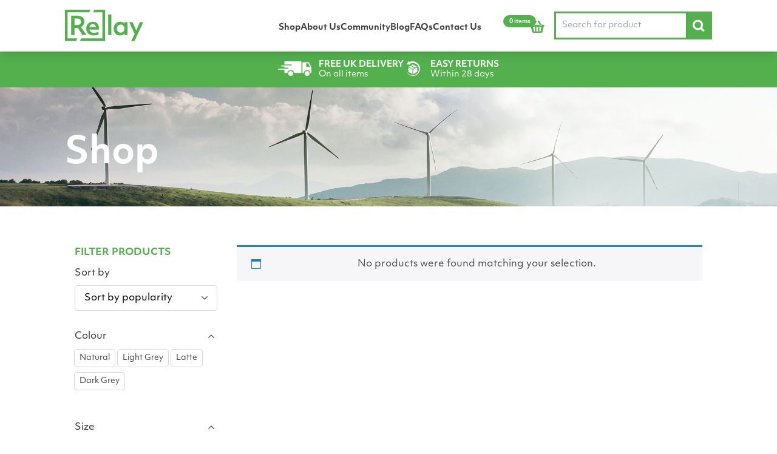

--- FILE ---
content_type: text/html; charset=UTF-8
request_url: https://relayrugs.co.uk/product-tag/sustainable-rugs/
body_size: 18264
content:
<!DOCTYPE html>

<html class="no-js" lang="en-GB">

	<head>
		<meta charset="UTF-8">
		<meta name="viewport" content="width=device-width, initial-scale=1.0" >
		<link rel="profile" href="https://gmpg.org/xfn/11">
		<link href="https://relayrugs.co.uk/wp-content/themes/relay/tailwind.css" rel="stylesheet">
		<link rel="stylesheet" href="https://use.typekit.net/gng2lvj.css">
		<meta name='robots' content='index, follow, max-image-preview:large, max-snippet:-1, max-video-preview:-1' />
	<style>img:is([sizes="auto" i], [sizes^="auto," i]) { contain-intrinsic-size: 3000px 1500px }</style>
	<script id="cookieyes" type="text/javascript" src="https://cdn-cookieyes.com/client_data/bfa30829241485f73ad1c8f1/script.js"></script>
	<!-- This site is optimized with the Yoast SEO plugin v26.3 - https://yoast.com/wordpress/plugins/seo/ -->
	<title>Sustainable rugs Archives - Relay</title>
	<link rel="canonical" href="https://relayrugs.co.uk/product-tag/sustainable-rugs/" />
	<meta property="og:locale" content="en_GB" />
	<meta property="og:type" content="article" />
	<meta property="og:title" content="Sustainable rugs Archives - Relay" />
	<meta property="og:url" content="https://relayrugs.co.uk/product-tag/sustainable-rugs/" />
	<meta property="og:site_name" content="Relay" />
	<meta name="twitter:card" content="summary_large_image" />
	<script type="application/ld+json" class="yoast-schema-graph">{"@context":"https://schema.org","@graph":[{"@type":"CollectionPage","@id":"https://relayrugs.co.uk/product-tag/sustainable-rugs/","url":"https://relayrugs.co.uk/product-tag/sustainable-rugs/","name":"Sustainable rugs Archives - Relay","isPartOf":{"@id":"https://relayrugs.co.uk/#website"},"breadcrumb":{"@id":"https://relayrugs.co.uk/product-tag/sustainable-rugs/#breadcrumb"},"inLanguage":"en-GB"},{"@type":"BreadcrumbList","@id":"https://relayrugs.co.uk/product-tag/sustainable-rugs/#breadcrumb","itemListElement":[{"@type":"ListItem","position":1,"name":"Home","item":"https://relayrugs.co.uk/"},{"@type":"ListItem","position":2,"name":"Sustainable rugs"}]},{"@type":"WebSite","@id":"https://relayrugs.co.uk/#website","url":"https://relayrugs.co.uk/","name":"Relay","description":"Sustainable, High Quality, Affordable","publisher":{"@id":"https://relayrugs.co.uk/#organization"},"potentialAction":[{"@type":"SearchAction","target":{"@type":"EntryPoint","urlTemplate":"https://relayrugs.co.uk/?s={search_term_string}"},"query-input":{"@type":"PropertyValueSpecification","valueRequired":true,"valueName":"search_term_string"}}],"inLanguage":"en-GB"},{"@type":"Organization","@id":"https://relayrugs.co.uk/#organization","name":"Relay Rugs","url":"https://relayrugs.co.uk/","logo":{"@type":"ImageObject","inLanguage":"en-GB","@id":"https://relayrugs.co.uk/#/schema/logo/image/","url":"https://relayrugs.co.uk/wp-content/uploads/2023/02/Relay-logo-498x335-1.jpg","contentUrl":"https://relayrugs.co.uk/wp-content/uploads/2023/02/Relay-logo-498x335-1.jpg","width":498,"height":335,"caption":"Relay Rugs"},"image":{"@id":"https://relayrugs.co.uk/#/schema/logo/image/"},"sameAs":["https://www.facebook.com/relayrugs"]}]}</script>
	<!-- / Yoast SEO plugin. -->


<link rel='dns-prefetch' href='//www.googletagmanager.com' />
<link rel='dns-prefetch' href='//assets.pinterest.com' />
<link rel='dns-prefetch' href='//app.convertful.com' />
<link rel='dns-prefetch' href='//capi-automation.s3.us-east-2.amazonaws.com' />
<link rel="alternate" type="application/rss+xml" title="Relay &raquo; Feed" href="https://relayrugs.co.uk/feed/" />
<link rel="alternate" type="application/rss+xml" title="Relay &raquo; Comments Feed" href="https://relayrugs.co.uk/comments/feed/" />
<link rel="alternate" type="application/rss+xml" title="Relay &raquo; Sustainable rugs Tag Feed" href="https://relayrugs.co.uk/product-tag/sustainable-rugs/feed/" />
<script>
window._wpemojiSettings = {"baseUrl":"https:\/\/s.w.org\/images\/core\/emoji\/16.0.1\/72x72\/","ext":".png","svgUrl":"https:\/\/s.w.org\/images\/core\/emoji\/16.0.1\/svg\/","svgExt":".svg","source":{"concatemoji":"https:\/\/relayrugs.co.uk\/wp-includes\/js\/wp-emoji-release.min.js?ver=6.8.3"}};
/*! This file is auto-generated */
!function(s,n){var o,i,e;function c(e){try{var t={supportTests:e,timestamp:(new Date).valueOf()};sessionStorage.setItem(o,JSON.stringify(t))}catch(e){}}function p(e,t,n){e.clearRect(0,0,e.canvas.width,e.canvas.height),e.fillText(t,0,0);var t=new Uint32Array(e.getImageData(0,0,e.canvas.width,e.canvas.height).data),a=(e.clearRect(0,0,e.canvas.width,e.canvas.height),e.fillText(n,0,0),new Uint32Array(e.getImageData(0,0,e.canvas.width,e.canvas.height).data));return t.every(function(e,t){return e===a[t]})}function u(e,t){e.clearRect(0,0,e.canvas.width,e.canvas.height),e.fillText(t,0,0);for(var n=e.getImageData(16,16,1,1),a=0;a<n.data.length;a++)if(0!==n.data[a])return!1;return!0}function f(e,t,n,a){switch(t){case"flag":return n(e,"\ud83c\udff3\ufe0f\u200d\u26a7\ufe0f","\ud83c\udff3\ufe0f\u200b\u26a7\ufe0f")?!1:!n(e,"\ud83c\udde8\ud83c\uddf6","\ud83c\udde8\u200b\ud83c\uddf6")&&!n(e,"\ud83c\udff4\udb40\udc67\udb40\udc62\udb40\udc65\udb40\udc6e\udb40\udc67\udb40\udc7f","\ud83c\udff4\u200b\udb40\udc67\u200b\udb40\udc62\u200b\udb40\udc65\u200b\udb40\udc6e\u200b\udb40\udc67\u200b\udb40\udc7f");case"emoji":return!a(e,"\ud83e\udedf")}return!1}function g(e,t,n,a){var r="undefined"!=typeof WorkerGlobalScope&&self instanceof WorkerGlobalScope?new OffscreenCanvas(300,150):s.createElement("canvas"),o=r.getContext("2d",{willReadFrequently:!0}),i=(o.textBaseline="top",o.font="600 32px Arial",{});return e.forEach(function(e){i[e]=t(o,e,n,a)}),i}function t(e){var t=s.createElement("script");t.src=e,t.defer=!0,s.head.appendChild(t)}"undefined"!=typeof Promise&&(o="wpEmojiSettingsSupports",i=["flag","emoji"],n.supports={everything:!0,everythingExceptFlag:!0},e=new Promise(function(e){s.addEventListener("DOMContentLoaded",e,{once:!0})}),new Promise(function(t){var n=function(){try{var e=JSON.parse(sessionStorage.getItem(o));if("object"==typeof e&&"number"==typeof e.timestamp&&(new Date).valueOf()<e.timestamp+604800&&"object"==typeof e.supportTests)return e.supportTests}catch(e){}return null}();if(!n){if("undefined"!=typeof Worker&&"undefined"!=typeof OffscreenCanvas&&"undefined"!=typeof URL&&URL.createObjectURL&&"undefined"!=typeof Blob)try{var e="postMessage("+g.toString()+"("+[JSON.stringify(i),f.toString(),p.toString(),u.toString()].join(",")+"));",a=new Blob([e],{type:"text/javascript"}),r=new Worker(URL.createObjectURL(a),{name:"wpTestEmojiSupports"});return void(r.onmessage=function(e){c(n=e.data),r.terminate(),t(n)})}catch(e){}c(n=g(i,f,p,u))}t(n)}).then(function(e){for(var t in e)n.supports[t]=e[t],n.supports.everything=n.supports.everything&&n.supports[t],"flag"!==t&&(n.supports.everythingExceptFlag=n.supports.everythingExceptFlag&&n.supports[t]);n.supports.everythingExceptFlag=n.supports.everythingExceptFlag&&!n.supports.flag,n.DOMReady=!1,n.readyCallback=function(){n.DOMReady=!0}}).then(function(){return e}).then(function(){var e;n.supports.everything||(n.readyCallback(),(e=n.source||{}).concatemoji?t(e.concatemoji):e.wpemoji&&e.twemoji&&(t(e.twemoji),t(e.wpemoji)))}))}((window,document),window._wpemojiSettings);
</script>
<style id='wp-emoji-styles-inline-css'>

	img.wp-smiley, img.emoji {
		display: inline !important;
		border: none !important;
		box-shadow: none !important;
		height: 1em !important;
		width: 1em !important;
		margin: 0 0.07em !important;
		vertical-align: -0.1em !important;
		background: none !important;
		padding: 0 !important;
	}
</style>
<link rel='stylesheet' id='wp-block-library-css' href='https://relayrugs.co.uk/wp-includes/css/dist/block-library/style.min.css?ver=6.8.3' media='all' />
<style id='classic-theme-styles-inline-css'>
/*! This file is auto-generated */
.wp-block-button__link{color:#fff;background-color:#32373c;border-radius:9999px;box-shadow:none;text-decoration:none;padding:calc(.667em + 2px) calc(1.333em + 2px);font-size:1.125em}.wp-block-file__button{background:#32373c;color:#fff;text-decoration:none}
</style>
<style id='safe-svg-svg-icon-style-inline-css'>
.safe-svg-cover{text-align:center}.safe-svg-cover .safe-svg-inside{display:inline-block;max-width:100%}.safe-svg-cover svg{fill:currentColor;height:100%;max-height:100%;max-width:100%;width:100%}

</style>
<link rel='stylesheet' id='ion.range-slider-css' href='https://relayrugs.co.uk/wp-content/plugins/yith-woocommerce-ajax-product-filter-premium/assets/css/ion.range-slider.css?ver=2.3.1' media='all' />
<link rel='stylesheet' id='yith-wcan-shortcodes-css' href='https://relayrugs.co.uk/wp-content/plugins/yith-woocommerce-ajax-product-filter-premium/assets/css/shortcodes.css?ver=4.2.1' media='all' />
<style id='yith-wcan-shortcodes-inline-css'>
:root{
	--yith-wcan-filters_colors_titles: #333333;
	--yith-wcan-filters_colors_background: #FFFFFF;
	--yith-wcan-filters_colors_accent: rgb(83,176,77);
	--yith-wcan-filters_colors_accent_r: 83;
	--yith-wcan-filters_colors_accent_g: 176;
	--yith-wcan-filters_colors_accent_b: 77;
	--yith-wcan-color_swatches_border_radius: 100%;
	--yith-wcan-color_swatches_size: 30px;
	--yith-wcan-labels_style_background: #FFFFFF;
	--yith-wcan-labels_style_background_hover: rgb(83,176,77);
	--yith-wcan-labels_style_background_active: rgb(83,176,77);
	--yith-wcan-labels_style_text: #434343;
	--yith-wcan-labels_style_text_hover: #FFFFFF;
	--yith-wcan-labels_style_text_active: #FFFFFF;
	--yith-wcan-anchors_style_text: #434343;
	--yith-wcan-anchors_style_text_hover: rgb(83,176,77);
	--yith-wcan-anchors_style_text_active: rgb(83,176,77);
}
</style>
<style id='global-styles-inline-css'>
:root{--wp--preset--aspect-ratio--square: 1;--wp--preset--aspect-ratio--4-3: 4/3;--wp--preset--aspect-ratio--3-4: 3/4;--wp--preset--aspect-ratio--3-2: 3/2;--wp--preset--aspect-ratio--2-3: 2/3;--wp--preset--aspect-ratio--16-9: 16/9;--wp--preset--aspect-ratio--9-16: 9/16;--wp--preset--color--black: #000000;--wp--preset--color--cyan-bluish-gray: #abb8c3;--wp--preset--color--white: #ffffff;--wp--preset--color--pale-pink: #f78da7;--wp--preset--color--vivid-red: #cf2e2e;--wp--preset--color--luminous-vivid-orange: #ff6900;--wp--preset--color--luminous-vivid-amber: #fcb900;--wp--preset--color--light-green-cyan: #7bdcb5;--wp--preset--color--vivid-green-cyan: #00d084;--wp--preset--color--pale-cyan-blue: #8ed1fc;--wp--preset--color--vivid-cyan-blue: #0693e3;--wp--preset--color--vivid-purple: #9b51e0;--wp--preset--color--accent: #cd2653;--wp--preset--color--primary: #000000;--wp--preset--color--secondary: #6d6d6d;--wp--preset--color--subtle-background: #dcd7ca;--wp--preset--color--background: #f5efe0;--wp--preset--gradient--vivid-cyan-blue-to-vivid-purple: linear-gradient(135deg,rgba(6,147,227,1) 0%,rgb(155,81,224) 100%);--wp--preset--gradient--light-green-cyan-to-vivid-green-cyan: linear-gradient(135deg,rgb(122,220,180) 0%,rgb(0,208,130) 100%);--wp--preset--gradient--luminous-vivid-amber-to-luminous-vivid-orange: linear-gradient(135deg,rgba(252,185,0,1) 0%,rgba(255,105,0,1) 100%);--wp--preset--gradient--luminous-vivid-orange-to-vivid-red: linear-gradient(135deg,rgba(255,105,0,1) 0%,rgb(207,46,46) 100%);--wp--preset--gradient--very-light-gray-to-cyan-bluish-gray: linear-gradient(135deg,rgb(238,238,238) 0%,rgb(169,184,195) 100%);--wp--preset--gradient--cool-to-warm-spectrum: linear-gradient(135deg,rgb(74,234,220) 0%,rgb(151,120,209) 20%,rgb(207,42,186) 40%,rgb(238,44,130) 60%,rgb(251,105,98) 80%,rgb(254,248,76) 100%);--wp--preset--gradient--blush-light-purple: linear-gradient(135deg,rgb(255,206,236) 0%,rgb(152,150,240) 100%);--wp--preset--gradient--blush-bordeaux: linear-gradient(135deg,rgb(254,205,165) 0%,rgb(254,45,45) 50%,rgb(107,0,62) 100%);--wp--preset--gradient--luminous-dusk: linear-gradient(135deg,rgb(255,203,112) 0%,rgb(199,81,192) 50%,rgb(65,88,208) 100%);--wp--preset--gradient--pale-ocean: linear-gradient(135deg,rgb(255,245,203) 0%,rgb(182,227,212) 50%,rgb(51,167,181) 100%);--wp--preset--gradient--electric-grass: linear-gradient(135deg,rgb(202,248,128) 0%,rgb(113,206,126) 100%);--wp--preset--gradient--midnight: linear-gradient(135deg,rgb(2,3,129) 0%,rgb(40,116,252) 100%);--wp--preset--font-size--small: 18px;--wp--preset--font-size--medium: 20px;--wp--preset--font-size--large: 26.25px;--wp--preset--font-size--x-large: 42px;--wp--preset--font-size--normal: 21px;--wp--preset--font-size--larger: 32px;--wp--preset--spacing--20: 0.44rem;--wp--preset--spacing--30: 0.67rem;--wp--preset--spacing--40: 1rem;--wp--preset--spacing--50: 1.5rem;--wp--preset--spacing--60: 2.25rem;--wp--preset--spacing--70: 3.38rem;--wp--preset--spacing--80: 5.06rem;--wp--preset--shadow--natural: 6px 6px 9px rgba(0, 0, 0, 0.2);--wp--preset--shadow--deep: 12px 12px 50px rgba(0, 0, 0, 0.4);--wp--preset--shadow--sharp: 6px 6px 0px rgba(0, 0, 0, 0.2);--wp--preset--shadow--outlined: 6px 6px 0px -3px rgba(255, 255, 255, 1), 6px 6px rgba(0, 0, 0, 1);--wp--preset--shadow--crisp: 6px 6px 0px rgba(0, 0, 0, 1);}:where(.is-layout-flex){gap: 0.5em;}:where(.is-layout-grid){gap: 0.5em;}body .is-layout-flex{display: flex;}.is-layout-flex{flex-wrap: wrap;align-items: center;}.is-layout-flex > :is(*, div){margin: 0;}body .is-layout-grid{display: grid;}.is-layout-grid > :is(*, div){margin: 0;}:where(.wp-block-columns.is-layout-flex){gap: 2em;}:where(.wp-block-columns.is-layout-grid){gap: 2em;}:where(.wp-block-post-template.is-layout-flex){gap: 1.25em;}:where(.wp-block-post-template.is-layout-grid){gap: 1.25em;}.has-black-color{color: var(--wp--preset--color--black) !important;}.has-cyan-bluish-gray-color{color: var(--wp--preset--color--cyan-bluish-gray) !important;}.has-white-color{color: var(--wp--preset--color--white) !important;}.has-pale-pink-color{color: var(--wp--preset--color--pale-pink) !important;}.has-vivid-red-color{color: var(--wp--preset--color--vivid-red) !important;}.has-luminous-vivid-orange-color{color: var(--wp--preset--color--luminous-vivid-orange) !important;}.has-luminous-vivid-amber-color{color: var(--wp--preset--color--luminous-vivid-amber) !important;}.has-light-green-cyan-color{color: var(--wp--preset--color--light-green-cyan) !important;}.has-vivid-green-cyan-color{color: var(--wp--preset--color--vivid-green-cyan) !important;}.has-pale-cyan-blue-color{color: var(--wp--preset--color--pale-cyan-blue) !important;}.has-vivid-cyan-blue-color{color: var(--wp--preset--color--vivid-cyan-blue) !important;}.has-vivid-purple-color{color: var(--wp--preset--color--vivid-purple) !important;}.has-black-background-color{background-color: var(--wp--preset--color--black) !important;}.has-cyan-bluish-gray-background-color{background-color: var(--wp--preset--color--cyan-bluish-gray) !important;}.has-white-background-color{background-color: var(--wp--preset--color--white) !important;}.has-pale-pink-background-color{background-color: var(--wp--preset--color--pale-pink) !important;}.has-vivid-red-background-color{background-color: var(--wp--preset--color--vivid-red) !important;}.has-luminous-vivid-orange-background-color{background-color: var(--wp--preset--color--luminous-vivid-orange) !important;}.has-luminous-vivid-amber-background-color{background-color: var(--wp--preset--color--luminous-vivid-amber) !important;}.has-light-green-cyan-background-color{background-color: var(--wp--preset--color--light-green-cyan) !important;}.has-vivid-green-cyan-background-color{background-color: var(--wp--preset--color--vivid-green-cyan) !important;}.has-pale-cyan-blue-background-color{background-color: var(--wp--preset--color--pale-cyan-blue) !important;}.has-vivid-cyan-blue-background-color{background-color: var(--wp--preset--color--vivid-cyan-blue) !important;}.has-vivid-purple-background-color{background-color: var(--wp--preset--color--vivid-purple) !important;}.has-black-border-color{border-color: var(--wp--preset--color--black) !important;}.has-cyan-bluish-gray-border-color{border-color: var(--wp--preset--color--cyan-bluish-gray) !important;}.has-white-border-color{border-color: var(--wp--preset--color--white) !important;}.has-pale-pink-border-color{border-color: var(--wp--preset--color--pale-pink) !important;}.has-vivid-red-border-color{border-color: var(--wp--preset--color--vivid-red) !important;}.has-luminous-vivid-orange-border-color{border-color: var(--wp--preset--color--luminous-vivid-orange) !important;}.has-luminous-vivid-amber-border-color{border-color: var(--wp--preset--color--luminous-vivid-amber) !important;}.has-light-green-cyan-border-color{border-color: var(--wp--preset--color--light-green-cyan) !important;}.has-vivid-green-cyan-border-color{border-color: var(--wp--preset--color--vivid-green-cyan) !important;}.has-pale-cyan-blue-border-color{border-color: var(--wp--preset--color--pale-cyan-blue) !important;}.has-vivid-cyan-blue-border-color{border-color: var(--wp--preset--color--vivid-cyan-blue) !important;}.has-vivid-purple-border-color{border-color: var(--wp--preset--color--vivid-purple) !important;}.has-vivid-cyan-blue-to-vivid-purple-gradient-background{background: var(--wp--preset--gradient--vivid-cyan-blue-to-vivid-purple) !important;}.has-light-green-cyan-to-vivid-green-cyan-gradient-background{background: var(--wp--preset--gradient--light-green-cyan-to-vivid-green-cyan) !important;}.has-luminous-vivid-amber-to-luminous-vivid-orange-gradient-background{background: var(--wp--preset--gradient--luminous-vivid-amber-to-luminous-vivid-orange) !important;}.has-luminous-vivid-orange-to-vivid-red-gradient-background{background: var(--wp--preset--gradient--luminous-vivid-orange-to-vivid-red) !important;}.has-very-light-gray-to-cyan-bluish-gray-gradient-background{background: var(--wp--preset--gradient--very-light-gray-to-cyan-bluish-gray) !important;}.has-cool-to-warm-spectrum-gradient-background{background: var(--wp--preset--gradient--cool-to-warm-spectrum) !important;}.has-blush-light-purple-gradient-background{background: var(--wp--preset--gradient--blush-light-purple) !important;}.has-blush-bordeaux-gradient-background{background: var(--wp--preset--gradient--blush-bordeaux) !important;}.has-luminous-dusk-gradient-background{background: var(--wp--preset--gradient--luminous-dusk) !important;}.has-pale-ocean-gradient-background{background: var(--wp--preset--gradient--pale-ocean) !important;}.has-electric-grass-gradient-background{background: var(--wp--preset--gradient--electric-grass) !important;}.has-midnight-gradient-background{background: var(--wp--preset--gradient--midnight) !important;}.has-small-font-size{font-size: var(--wp--preset--font-size--small) !important;}.has-medium-font-size{font-size: var(--wp--preset--font-size--medium) !important;}.has-large-font-size{font-size: var(--wp--preset--font-size--large) !important;}.has-x-large-font-size{font-size: var(--wp--preset--font-size--x-large) !important;}
:where(.wp-block-post-template.is-layout-flex){gap: 1.25em;}:where(.wp-block-post-template.is-layout-grid){gap: 1.25em;}
:where(.wp-block-columns.is-layout-flex){gap: 2em;}:where(.wp-block-columns.is-layout-grid){gap: 2em;}
:root :where(.wp-block-pullquote){font-size: 1.5em;line-height: 1.6;}
</style>
<link rel='stylesheet' id='wpmenucart-icons-css' href='https://relayrugs.co.uk/wp-content/plugins/woocommerce-menu-bar-cart/assets/css/wpmenucart-icons.min.css?ver=2.14.12' media='all' />
<style id='wpmenucart-icons-inline-css'>
@font-face{font-family:WPMenuCart;src:url(https://relayrugs.co.uk/wp-content/plugins/woocommerce-menu-bar-cart/assets/fonts/WPMenuCart.eot);src:url(https://relayrugs.co.uk/wp-content/plugins/woocommerce-menu-bar-cart/assets/fonts/WPMenuCart.eot?#iefix) format('embedded-opentype'),url(https://relayrugs.co.uk/wp-content/plugins/woocommerce-menu-bar-cart/assets/fonts/WPMenuCart.woff2) format('woff2'),url(https://relayrugs.co.uk/wp-content/plugins/woocommerce-menu-bar-cart/assets/fonts/WPMenuCart.woff) format('woff'),url(https://relayrugs.co.uk/wp-content/plugins/woocommerce-menu-bar-cart/assets/fonts/WPMenuCart.ttf) format('truetype'),url(https://relayrugs.co.uk/wp-content/plugins/woocommerce-menu-bar-cart/assets/fonts/WPMenuCart.svg#WPMenuCart) format('svg');font-weight:400;font-style:normal;font-display:swap}
</style>
<link rel='stylesheet' id='wpmenucart-css' href='https://relayrugs.co.uk/wp-content/plugins/woocommerce-menu-bar-cart/assets/css/wpmenucart-main.min.css?ver=2.14.12' media='all' />
<link rel='stylesheet' id='woocommerce-layout-css' href='https://relayrugs.co.uk/wp-content/plugins/woocommerce/assets/css/woocommerce-layout.css?ver=10.4.3' media='all' />
<link rel='stylesheet' id='woocommerce-smallscreen-css' href='https://relayrugs.co.uk/wp-content/plugins/woocommerce/assets/css/woocommerce-smallscreen.css?ver=10.4.3' media='only screen and (max-width: 768px)' />
<link rel='stylesheet' id='woocommerce-general-css' href='https://relayrugs.co.uk/wp-content/plugins/woocommerce/assets/css/woocommerce.css?ver=10.4.3' media='all' />
<style id='woocommerce-inline-inline-css'>
.woocommerce form .form-row .required { visibility: visible; }
</style>
<link rel='stylesheet' id='wooswipe-pswp-css-css' href='https://relayrugs.co.uk/wp-content/plugins/wooswipe/public/pswp/photoswipe.css?ver=3.0.1' media='all' />
<link rel='stylesheet' id='wooswipe-pswp-skin-css' href='https://relayrugs.co.uk/wp-content/plugins/wooswipe/public/pswp/default-skin/default-skin.css?ver=3.0.1' media='all' />
<link rel='stylesheet' id='wooswipe-slick-css-css' href='https://relayrugs.co.uk/wp-content/plugins/wooswipe/public/slick/slick.css?ver=3.0.1' media='all' />
<link rel='stylesheet' id='wooswipe-slick-theme-css' href='https://relayrugs.co.uk/wp-content/plugins/wooswipe/public/slick/slick-theme.css?ver=3.0.1' media='all' />
<link rel='stylesheet' id='wooswipe-css-css' href='https://relayrugs.co.uk/wp-content/plugins/wooswipe/public/css/wooswipe.css?ver=3.0.1' media='all' />
<link rel='stylesheet' id='pinterest-for-woocommerce-pins-css' href='//relayrugs.co.uk/wp-content/plugins/pinterest-for-woocommerce/assets/css/frontend/pinterest-for-woocommerce-pins.min.css?ver=1.4.22' media='all' />
<link rel='stylesheet' id='vpd-public-css' href='https://relayrugs.co.uk/wp-content/plugins/variation-price-display/public/css/public.min.css?ver=1.3.21' media='all' />
<link rel='stylesheet' id='twentytwenty-style-css' href='https://relayrugs.co.uk/wp-content/themes/relay/style.css?ver=1.5' media='all' />
<style id='twentytwenty-style-inline-css'>
.color-accent,.color-accent-hover:hover,.color-accent-hover:focus,:root .has-accent-color,.has-drop-cap:not(:focus):first-letter,.wp-block-button.is-style-outline,a { color: #cd2653; }blockquote,.border-color-accent,.border-color-accent-hover:hover,.border-color-accent-hover:focus { border-color: #cd2653; }button,.button,.faux-button,.wp-block-button__link,.wp-block-file .wp-block-file__button,input[type="button"],input[type="reset"],input[type="submit"],.bg-accent,.bg-accent-hover:hover,.bg-accent-hover:focus,:root .has-accent-background-color,.comment-reply-link { background-color: #cd2653; }.fill-children-accent,.fill-children-accent * { fill: #cd2653; }body,.entry-title a,:root .has-primary-color { color: #000000; }:root .has-primary-background-color { background-color: #000000; }cite,figcaption,.wp-caption-text,.post-meta,.entry-content .wp-block-archives li,.entry-content .wp-block-categories li,.entry-content .wp-block-latest-posts li,.wp-block-latest-comments__comment-date,.wp-block-latest-posts__post-date,.wp-block-embed figcaption,.wp-block-image figcaption,.wp-block-pullquote cite,.comment-metadata,.comment-respond .comment-notes,.comment-respond .logged-in-as,.pagination .dots,.entry-content hr:not(.has-background),hr.styled-separator,:root .has-secondary-color { color: #6d6d6d; }:root .has-secondary-background-color { background-color: #6d6d6d; }pre,fieldset,input,textarea,table,table *,hr { border-color: #dcd7ca; }caption,code,code,kbd,samp,.wp-block-table.is-style-stripes tbody tr:nth-child(odd),:root .has-subtle-background-background-color { background-color: #dcd7ca; }.wp-block-table.is-style-stripes { border-bottom-color: #dcd7ca; }.wp-block-latest-posts.is-grid li { border-top-color: #dcd7ca; }:root .has-subtle-background-color { color: #dcd7ca; }body:not(.overlay-header) .primary-menu > li > a,body:not(.overlay-header) .primary-menu > li > .icon,.modal-menu a,.footer-menu a, .footer-widgets a,#site-footer .wp-block-button.is-style-outline,.wp-block-pullquote:before,.singular:not(.overlay-header) .entry-header a,.archive-header a,.header-footer-group .color-accent,.header-footer-group .color-accent-hover:hover { color: #cd2653; }.social-icons a,#site-footer button:not(.toggle),#site-footer .button,#site-footer .faux-button,#site-footer .wp-block-button__link,#site-footer .wp-block-file__button,#site-footer input[type="button"],#site-footer input[type="reset"],#site-footer input[type="submit"] { background-color: #cd2653; }.header-footer-group,body:not(.overlay-header) #site-header .toggle,.menu-modal .toggle { color: #000000; }body:not(.overlay-header) .primary-menu ul { background-color: #000000; }body:not(.overlay-header) .primary-menu > li > ul:after { border-bottom-color: #000000; }body:not(.overlay-header) .primary-menu ul ul:after { border-left-color: #000000; }.site-description,body:not(.overlay-header) .toggle-inner .toggle-text,.widget .post-date,.widget .rss-date,.widget_archive li,.widget_categories li,.widget cite,.widget_pages li,.widget_meta li,.widget_nav_menu li,.powered-by-wordpress,.to-the-top,.singular .entry-header .post-meta,.singular:not(.overlay-header) .entry-header .post-meta a { color: #6d6d6d; }.header-footer-group pre,.header-footer-group fieldset,.header-footer-group input,.header-footer-group textarea,.header-footer-group table,.header-footer-group table *,.footer-nav-widgets-wrapper,#site-footer,.menu-modal nav *,.footer-widgets-outer-wrapper,.footer-top { border-color: #dcd7ca; }.header-footer-group table caption,body:not(.overlay-header) .header-inner .toggle-wrapper::before { background-color: #dcd7ca; }
</style>
<link rel='stylesheet' id='twentytwenty-print-style-css' href='https://relayrugs.co.uk/wp-content/themes/relay/print.css?ver=1.5' media='print' />
<link rel='stylesheet' id='custom_styles-css' href='https://relayrugs.co.uk/wp-content/themes/relay/assets/css/min/styles-min.css?ver=6.8.3' media='all' />
<script id="woocommerce-google-analytics-integration-gtag-js-after">
/* Google Analytics for WooCommerce (gtag.js) */
					window.dataLayer = window.dataLayer || [];
					function gtag(){dataLayer.push(arguments);}
					// Set up default consent state.
					for ( const mode of [{"analytics_storage":"denied","ad_storage":"denied","ad_user_data":"denied","ad_personalization":"denied","region":["AT","BE","BG","HR","CY","CZ","DK","EE","FI","FR","DE","GR","HU","IS","IE","IT","LV","LI","LT","LU","MT","NL","NO","PL","PT","RO","SK","SI","ES","SE","GB","CH"]}] || [] ) {
						gtag( "consent", "default", { "wait_for_update": 500, ...mode } );
					}
					gtag("js", new Date());
					gtag("set", "developer_id.dOGY3NW", true);
					gtag("config", "G-T1TK6J731B", {"track_404":true,"allow_google_signals":true,"logged_in":false,"linker":{"domains":[],"allow_incoming":true},"custom_map":{"dimension1":"logged_in"}});
</script>
<script src="https://relayrugs.co.uk/wp-includes/js/dist/hooks.min.js?ver=4d63a3d491d11ffd8ac6" id="wp-hooks-js"></script>
<script src="https://relayrugs.co.uk/wp-includes/js/jquery/jquery.min.js?ver=3.7.1" id="jquery-core-js"></script>
<script src="https://relayrugs.co.uk/wp-includes/js/jquery/jquery-migrate.min.js?ver=3.4.1" id="jquery-migrate-js"></script>
<script src="https://relayrugs.co.uk/wp-content/plugins/woocommerce/assets/js/jquery-blockui/jquery.blockUI.min.js?ver=2.7.0-wc.10.4.3" id="wc-jquery-blockui-js" defer data-wp-strategy="defer"></script>
<script id="wc-add-to-cart-js-extra">
var wc_add_to_cart_params = {"ajax_url":"\/wp-admin\/admin-ajax.php","wc_ajax_url":"\/?wc-ajax=%%endpoint%%","i18n_view_cart":"View basket","cart_url":"https:\/\/relayrugs.co.uk\/basket\/","is_cart":"","cart_redirect_after_add":"no"};
</script>
<script src="https://relayrugs.co.uk/wp-content/plugins/woocommerce/assets/js/frontend/add-to-cart.min.js?ver=10.4.3" id="wc-add-to-cart-js" defer data-wp-strategy="defer"></script>
<script src="https://relayrugs.co.uk/wp-content/plugins/woocommerce/assets/js/js-cookie/js.cookie.min.js?ver=2.1.4-wc.10.4.3" id="wc-js-cookie-js" defer data-wp-strategy="defer"></script>
<script id="woocommerce-js-extra">
var woocommerce_params = {"ajax_url":"\/wp-admin\/admin-ajax.php","wc_ajax_url":"\/?wc-ajax=%%endpoint%%","i18n_password_show":"Show password","i18n_password_hide":"Hide password"};
</script>
<script src="https://relayrugs.co.uk/wp-content/plugins/woocommerce/assets/js/frontend/woocommerce.min.js?ver=10.4.3" id="woocommerce-js" defer data-wp-strategy="defer"></script>
<script src="https://relayrugs.co.uk/wp-content/plugins/wooswipe/public/pswp/photoswipe.min.js?ver=3.0.1" id="wooswipe-pswp-js"></script>
<script src="https://relayrugs.co.uk/wp-content/plugins/wooswipe/public/pswp/photoswipe-ui-default.min.js?ver=3.0.1" id="wooswipe-pswp-ui-js"></script>
<script src="https://relayrugs.co.uk/wp-content/plugins/wooswipe/public/slick/slick.min.js?ver=3.0.1" id="wooswipe-slick-js"></script>
<script src="https://relayrugs.co.uk/wp-content/themes/relay/assets/js/dist/main.js?ver=1.5" id="twentytwenty-js-js" async></script>
<script id="wpm-js-extra">
var wpm = {"ajax_url":"https:\/\/relayrugs.co.uk\/wp-admin\/admin-ajax.php","root":"https:\/\/relayrugs.co.uk\/wp-json\/","nonce_wp_rest":"e311b6348b","nonce_ajax":"97331a6bc7"};
</script>
<script src="https://relayrugs.co.uk/wp-content/plugins/woocommerce-google-adwords-conversion-tracking-tag/js/public/wpm-public.p1.min.js?ver=1.49.3" id="wpm-js"></script>
<link rel="https://api.w.org/" href="https://relayrugs.co.uk/wp-json/" /><link rel="alternate" title="JSON" type="application/json" href="https://relayrugs.co.uk/wp-json/wp/v2/product_tag/109" /><link rel="EditURI" type="application/rsd+xml" title="RSD" href="https://relayrugs.co.uk/xmlrpc.php?rsd" />
<meta name="generator" content="WordPress 6.8.3" />
<meta name="generator" content="WooCommerce 10.4.3" />

		<!-- GA Google Analytics @ https://m0n.co/ga -->
		<script async src="https://www.googletagmanager.com/gtag/js?id=G-T1TK6J731B"></script>
		<script>
			window.dataLayer = window.dataLayer || [];
			function gtag(){dataLayer.push(arguments);}
			gtag('js', new Date());
			gtag('config', 'G-T1TK6J731B');
		</script>

	<!-- Google site verification - Google for WooCommerce -->
<meta name="google-site-verification" content="fcvuTwtK1LLn1FaAwOKbLiMveUSpOr9iL9fmYVSXVZY" />
	<script>document.documentElement.className = document.documentElement.className.replace( 'no-js', 'js' );</script>
		<noscript><style>.woocommerce-product-gallery{ opacity: 1 !important; }</style></noscript>
	
<!-- START Pixel Manager for WooCommerce -->

		<script>

			window.wpmDataLayer = window.wpmDataLayer || {};
			window.wpmDataLayer = Object.assign(window.wpmDataLayer, {"cart":{},"cart_item_keys":{},"version":{"number":"1.49.3","pro":false,"eligible_for_updates":false,"distro":"fms","beta":false,"show":true},"pixels":{"google":{"linker":{"settings":null},"user_id":false,"ads":{"conversion_ids":{"AW-10889337678":"heHECNvR87cDEM62uMgo"},"dynamic_remarketing":{"status":true,"id_type":"post_id","send_events_with_parent_ids":true},"google_business_vertical":"retail","phone_conversion_number":"","phone_conversion_label":""},"analytics":{"ga4":{"measurement_id":"G-T1TK6J731B","parameters":{},"mp_active":false,"debug_mode":false,"page_load_time_tracking":false},"id_type":"post_id"},"tag_id":"AW-10889337678","tag_id_suppressed":[],"tag_gateway":{"measurement_path":""},"tcf_support":false,"consent_mode":{"is_active":false,"wait_for_update":500,"ads_data_redaction":false,"url_passthrough":true}}},"shop":{"list_name":"Product Tag | Sustainable rugs","list_id":"product_tag.sustainable-rugs","page_type":"product_tag","currency":"GBP","selectors":{"addToCart":[],"beginCheckout":[]},"order_duplication_prevention":true,"view_item_list_trigger":{"test_mode":false,"background_color":"green","opacity":0.5,"repeat":true,"timeout":1000,"threshold":0.8},"variations_output":true,"session_active":false},"page":{"id":false,"title":"","type":false,"categories":[],"parent":{"id":false,"title":"","type":false,"categories":[]}},"general":{"user_logged_in":false,"scroll_tracking_thresholds":[],"page_id":false,"exclude_domains":[],"server_2_server":{"active":false,"ip_exclude_list":[],"pageview_event_s2s":{"is_active":false,"pixels":[]}},"consent_management":{"explicit_consent":false},"lazy_load_pmw":false}});

		</script>

		
<!-- END Pixel Manager for WooCommerce -->
<style>.recentcomments a{display:inline !important;padding:0 !important;margin:0 !important;}</style>			<script  type="text/javascript">
				!function(f,b,e,v,n,t,s){if(f.fbq)return;n=f.fbq=function(){n.callMethod?
					n.callMethod.apply(n,arguments):n.queue.push(arguments)};if(!f._fbq)f._fbq=n;
					n.push=n;n.loaded=!0;n.version='2.0';n.queue=[];t=b.createElement(e);t.async=!0;
					t.src=v;s=b.getElementsByTagName(e)[0];s.parentNode.insertBefore(t,s)}(window,
					document,'script','https://connect.facebook.net/en_US/fbevents.js');
			</script>
			<!-- WooCommerce Facebook Integration Begin -->
			<script  type="text/javascript">

				fbq('init', '1188927548607082', {}, {
    "agent": "woocommerce_0-10.4.3-3.5.12"
});

				document.addEventListener( 'DOMContentLoaded', function() {
					// Insert placeholder for events injected when a product is added to the cart through AJAX.
					document.body.insertAdjacentHTML( 'beforeend', '<div class=\"wc-facebook-pixel-event-placeholder\"></div>' );
				}, false );

			</script>
			<!-- WooCommerce Facebook Integration End -->
			<!-- Google Tag Manager -->
<script>(function(w,d,s,l,i){w[l]=w[l]||[];w[l].push({'gtm.start':
new Date().getTime(),event:'gtm.js'});var f=d.getElementsByTagName(s)[0],
j=d.createElement(s),dl=l!='dataLayer'?'&l='+l:'';j.async=true;j.src=
'https://www.googletagmanager.com/gtm.js?id='+i+dl;f.parentNode.insertBefore(j,f);
})(window,document,'script','dataLayer','GTM-NG3V3PC');</script>
<!-- End Google Tag Manager --><link rel="icon" href="https://relayrugs.co.uk/wp-content/uploads/2021/06/cropped-fav-1-32x32.png" sizes="32x32" />
<link rel="icon" href="https://relayrugs.co.uk/wp-content/uploads/2021/06/cropped-fav-1-192x192.png" sizes="192x192" />
<link rel="apple-touch-icon" href="https://relayrugs.co.uk/wp-content/uploads/2021/06/cropped-fav-1-180x180.png" />
<meta name="msapplication-TileImage" content="https://relayrugs.co.uk/wp-content/uploads/2021/06/cropped-fav-1-270x270.png" />
		<meta name="facebook-domain-verification" content="q76p21s5n1kstsub1hr782a4cu7x07" />
	</head>

	<body class="archive tax-product_tag term-sustainable-rugs term-109 wp-embed-responsive wp-theme-relay theme-relay woocommerce woocommerce-page woocommerce-no-js yith-wcan-pro enable-search-modal has-no-pagination not-showing-comments show-avatars footer-top-visible">
<!-- Google Tag Manager (noscript) -->
<noscript><iframe src="https://www.googletagmanager.com/ns.html?id=GTM-NG3V3PC"
height="0" width="0" style="display:none;visibility:hidden"></iframe></noscript>
<!-- End Google Tag Manager (noscript) -->

		
		<header class="fixed z-30 w-full">
			<div class="bg-white shadow-lg">
				<div class="flex justify-between max-w-screen-xl px-4 py-4 m-auto lg:items-center md:px-8 align-center">
					<div>
						<a href="/"><img class="w-32 md:w-60" src="https://relayrugs.co.uk/wp-content/themes/relay/assets/images/dist/brand/logo.svg" alt="Relay logo" /></a>
					</div>
					<nav class="fixed inset-0 z-10 flex items-center justify-start w-full h-full px-12 js-mobileNav lg:left-0 left-full lg:mt-2 lg:px-0 lg:mr-16 lg:justify-end md:block lg:w-full lg:static bg-relaygreen lg:bg-white">
						<div class="menu-main-container"><ul id="menu-main" class="flex flex-col gap-8 lg:flex-row lg:gap-4 lg:mr-4"><li id="menu-item-40" class="menu-item menu-item-type-post_type menu-item-object-page menu-item-40"><a href="https://relayrugs.co.uk/shop/" class="text-xl font-bold transition-all duration-200 text-white lg:text-relaydarkgrey lg:hover:text-relaygreen lg:text-[14px]">Shop</a></li>
<li id="menu-item-47" class="menu-item menu-item-type-post_type menu-item-object-page menu-item-47"><a href="https://relayrugs.co.uk/about-us/" class="text-xl font-bold transition-all duration-200 text-white lg:text-relaydarkgrey lg:hover:text-relaygreen lg:text-[14px]">About Us</a></li>
<li id="menu-item-2133" class="menu-item menu-item-type-post_type menu-item-object-page menu-item-2133"><a href="https://relayrugs.co.uk/community/" class="text-xl font-bold transition-all duration-200 text-white lg:text-relaydarkgrey lg:hover:text-relaygreen lg:text-[14px]">Community</a></li>
<li id="menu-item-2134" class="menu-item menu-item-type-post_type menu-item-object-page menu-item-2134"><a href="https://relayrugs.co.uk/blog/" class="text-xl font-bold transition-all duration-200 text-white lg:text-relaydarkgrey lg:hover:text-relaygreen lg:text-[14px]">Blog</a></li>
<li id="menu-item-70" class="menu-item menu-item-type-post_type menu-item-object-page menu-item-70"><a href="https://relayrugs.co.uk/faqs/" class="text-xl font-bold transition-all duration-200 text-white lg:text-relaydarkgrey lg:hover:text-relaygreen lg:text-[14px]">FAQs</a></li>
<li id="menu-item-36" class="menu-item menu-item-type-post_type menu-item-object-page menu-item-36"><a href="https://relayrugs.co.uk/contact-us/" class="text-xl font-bold transition-all duration-200 text-white lg:text-relaydarkgrey lg:hover:text-relaygreen lg:text-[14px]">Contact Us</a></li>
</ul></div>					</nav>
					<div class="flex items-center align-center">
						<div>
							<div class="menu-basket-container"><ul id="menu-basket" class="menu"><li id="menu-item-43" class="menu-item menu-item-type-custom menu-item-object-custom menu-item-43"><a>Menu Item</a></li>
<li class="menu-item menu-item-type-custom menu-item-object-custom menu-item-43 wpmenucartli wpmenucart-display-standard menu-item" id="wpmenucartli"><a class="wpmenucart-contents empty-wpmenucart-visible" href="https://relayrugs.co.uk/shop/" title="Start shopping"><i class="wpmenucart-icon-shopping-cart-0" role="img" aria-label="Cart"></i><span class="cartcontents">0 items</span></a></li></ul></div>						</div>
						<div class="relative z-10 block cursor-pointer lg:hidden js-menuToggle">
							<div class="w-8 h-1 mb-1 rounded-full bg-relaygreen"></div>
							<div class="w-8 h-1 mb-1 rounded-full bg-relaygreen"></div>
							<div class="w-8 h-1 mb-1 rounded-full bg-relaygreen"></div>
						</div>
						<div class="relative hidden lg:flex">
                            <form action="/" method="get" class="flex items-center">
								<input type="hidden" name="post_type" value="product" />
								<input type="text" name="s" placeholder="Search for product" class="px-4 py-2 text-sm border-2 outline-none p border-relaygreen leading-2 lg:min-w-[220px]" style="border: 3px solid var(--fieldFocusBorderColor) !important;" />
								<button type="submit" class="flex justify-center items-center h-full pl-2 pr-3 bg-relaygreen cursor-pointer">
									<svg width="20" height="21" fill="none" xmlns="http://www.w3.org/2000/svg"><g clip-path="url(#a)" stroke="#fff" stroke-width="3.229" stroke-miterlimit="10"><path d="M8.545 15.97a6.926 6.926 0 1 0 0-13.851 6.926 6.926 0 0 0 0 13.852ZM18.859 19.359l-5.423-5.423"/></g><defs><clipPath id="a"><path fill="#fff" transform="translate(0 .5)" d="M0 0h20v20H0z"/></clipPath></defs></svg>
								</button>
                            </form>
						</div>
					</div>
				</div>
			</div>
			<div class="hidden py-2 bg-relaygreen js-contract md:block">
				<div class="flex flex-wrap justify-center gap-12 max-w-screen-xl px-4 m-auto md:px-8">
					<div class="flex items-center justify-center py-2 text-white md:justify-start md:py-0">
						<div class="mr-3">
							<img class="h-6" src="https://relayrugs.co.uk/wp-content/themes/relay/assets/images/dist/icons/delivery.svg" alt="" />
						</div>
                        <a href="/delivery/" title="Delivery" style="color: #FFFFFF; text-decoration: none;">
						<div class="hidden md:block">
							<h3 class="mt-2 text-sm font-bold leading-3 uppercase">Free UK delivery</h3>
							<p class="text-sm">On all items</p>
						</div>
                        </a>
					</div>
					<div class="flex items-center justify-center py-2 text-white md:justify-end md:py-0">
						<div class="mr-3">
							<img class="w-8" src="https://relayrugs.co.uk/wp-content/themes/relay/assets/images/dist/icons/returns.svg" alt="" />
						</div>
                        <a href="/returns/" title="Returns" style="color: #FFFFFF; text-decoration: none;">
						<div class="hidden md:block">
							<h3 class="mt-2 text-sm font-bold leading-3 uppercase">Easy returns</h3>
							<p class="text-sm">Within 28 days</p>
						</div>
                        </a>
					</div>
				</div>
			</div>
		</header> <!-- #site-header -->
	<div class="pt-20 md:pt-36">
<div id="primary" class="content-area"><main id="main" class="site-main" role="main"><nav class="woocommerce-breadcrumb" aria-label="Breadcrumb"><a href="https://relayrugs.co.uk">Home</a>&nbsp;&#47;&nbsp;Products tagged &ldquo;Sustainable rugs&rdquo;</nav>
<style type="text/css">
    .filters-container h3 {
        margin-bottom: 10px;
        text-transform: uppercase;
        color: #53b04d;
        font-weight: 700;
    }

    li.filter-item label {
        font-size: 12px;
    }

    .term-description p {
        margin: 0px 0px 20px 0px;
    }
</style>

<header class="pt-20 pb-2 bg-center bg-cover woocommerce-products-header" style="background-image: url(https://relayrugs.co.uk/wp-content/uploads/2023/10/relay-shop-header-1.jpg);">
    <div class="max-w-screen-xl px-4 m-auto text-left md:px-8">
                    <h1 class="mb-12 text-xl font-bold text-white md:text-6xl woocommerce-products-header__title page-title">Shop</h1>
                </div>
</header>

<div class="max-w-screen-xl px-4 m-auto mt-12 text-center md:px-8">
    <div class="w-12/12">
        <div class="flex flex-wrap overflow-hidden">
            <div class="my-4 px-4 md:w-1/4 hidden md:block">
                
	<div class="yith-wcan-filters " id="preset_680" data-preset-id="680" data-target="">
		<div class="filters-container">
			<form method="POST">
				<h3 class="">Filter Products</h3>									
					
<div class="yith-wcan-filter filter-orderby" id="filter_680_0" data-filter-type="orderby" data-filter-id="0">
	<h4 class="filter-title">Sort by</h4>
	<div class="filter-content">
		<select class="filter-order-by filter-dropdown filter-items " name="filter[680][0]" id="filter_680_0">
							<option class="filter-item" value="popularity" >Sort by popularity</option>
							<option class="filter-item" value="date" >Sort by latest</option>
							<option class="filter-item" value="price" >Sort by price: low to high</option>
							<option class="filter-item" value="price-desc" >Sort by price: high to low</option>
					</select>
	</div>
</div>
									
					
									
					
	<div
		class="yith-wcan-filter filter-tax label-design"
		id="filter_680_2"
		data-filter-type="tax"
		data-filter-id="2"
		data-taxonomy="product_tag"
		data-multiple="no"
		data-relation="and"
	>
		<h4 class="filter-title collapsable opened">Colour</h4>
		<div class="filter-content">
			
	<ul class="filter-items filter-label  level-0">

			
<li class="filter-item label  level-0 no-image label-below">
	<a href="https://relayrugs.co.uk/product-tag/sustainable-rugs?yith_wcan=1&#038;product_tag=sustainable-rugs+natural"  role="button" data-term-id="37" data-term-slug="natural" data-title="Natural">
		
					<span class="term-label">
				Natural							</span>
			</a>

	</li>

<li class="filter-item label  level-0 no-image label-below">
	<a href="https://relayrugs.co.uk/product-tag/sustainable-rugs?yith_wcan=1&#038;product_tag=sustainable-rugs+light-grey"  role="button" data-term-id="147" data-term-slug="light-grey" data-title="Light Grey">
		
					<span class="term-label">
				Light Grey							</span>
			</a>

	</li>

<li class="filter-item label  level-0 no-image label-below">
	<a href="https://relayrugs.co.uk/product-tag/sustainable-rugs?yith_wcan=1&#038;product_tag=sustainable-rugs+latte"  role="button" data-term-id="36" data-term-slug="latte" data-title="Latte">
		
					<span class="term-label">
				Latte							</span>
			</a>

	</li>

<li class="filter-item label  level-0 no-image label-below">
	<a href="https://relayrugs.co.uk/product-tag/sustainable-rugs?yith_wcan=1&#038;product_tag=sustainable-rugs+dark-grey"  role="button" data-term-id="146" data-term-slug="dark-grey" data-title="Dark Grey">
		
					<span class="term-label">
				Dark Grey							</span>
			</a>

	</li>

			
	</ul><!-- .filter-items -->
		</div>
	</div>
									
					
	<div
		class="yith-wcan-filter filter-tax checkbox-design"
		id="filter_680_3"
		data-filter-type="tax"
		data-filter-id="3"
		data-taxonomy="product_tag"
		data-multiple="no"
		data-relation="and"
	>
		<h4 class="filter-title collapsable opened">Size</h4>
		<div class="filter-content">
			
	<ul class="filter-items filter-checkbox  level-0">

			
<li class="filter-item checkbox  level-0">
	<label for="filter_680_3_83">
		<input type="checkbox" id="filter_680_3_83" name="filter[680][3]" value="small"  />

		<a href="https://relayrugs.co.uk/product-tag/sustainable-rugs?yith_wcan=1&#038;product_tag=sustainable-rugs+small"  role="button" class="term-label" data-title="Small (up to 80cm x 150cm)" >
			Small (up to 80cm x 150cm)					</a>
	</label>

	</li>

<li class="filter-item checkbox  level-0">
	<label for="filter_680_3_141">
		<input type="checkbox" id="filter_680_3_141" name="filter[680][3]" value="runner"  />

		<a href="https://relayrugs.co.uk/product-tag/sustainable-rugs?yith_wcan=1&#038;product_tag=sustainable-rugs+runner"  role="button" class="term-label" data-title="Runners (Up to 60cm x 230cm)" >
			Runners (Up to 60cm x 230cm)					</a>
	</label>

	</li>

<li class="filter-item checkbox  level-0">
	<label for="filter_680_3_84">
		<input type="checkbox" id="filter_680_3_84" name="filter[680][3]" value="medium"  />

		<a href="https://relayrugs.co.uk/product-tag/sustainable-rugs?yith_wcan=1&#038;product_tag=sustainable-rugs+medium"  role="button" class="term-label" data-title="Medium (up to 140cm x 200cm)" >
			Medium (up to 140cm x 200cm)					</a>
	</label>

	</li>

<li class="filter-item checkbox  level-0">
	<label for="filter_680_3_86">
		<input type="checkbox" id="filter_680_3_86" name="filter[680][3]" value="large"  />

		<a href="https://relayrugs.co.uk/product-tag/sustainable-rugs?yith_wcan=1&#038;product_tag=sustainable-rugs+large"  role="button" class="term-label" data-title="Large (up to 160cm x 230cm)" >
			Large (up to 160cm x 230cm)					</a>
	</label>

	</li>

<li class="filter-item checkbox  level-0">
	<label for="filter_680_3_91">
		<input type="checkbox" id="filter_680_3_91" name="filter[680][3]" value="extra-large"  />

		<a href="https://relayrugs.co.uk/product-tag/sustainable-rugs?yith_wcan=1&#038;product_tag=sustainable-rugs+extra-large"  role="button" class="term-label" data-title="Extra Large (200cm x 290cm)" >
			Extra Large (200cm x 290cm)					</a>
	</label>

	</li>

			
	</ul><!-- .filter-items -->
		</div>
	</div>
									
					
	<div class="yith-wcan-filter filter-price-slider" id="filter_680_4" data-filter-type="price_slider" data-filter-id="4">
		<h4 class="filter-title">Price</h4>
		<div class="filter-content">
			<div class="price-slider slider" data-min="0" data-max="200" data-step="10">
									<div class="price-slider-ui"></div>
				
								<input
					type="hidden"
					class="price-slider-min" name="filter[680][4][min]"
					id="filter_680_4_min"
					value="0"
					min=""
					max=""
					step=""
				/>

								<input
					type="hidden"
					class="price-slider-max" name="filter[680][4][max]"
					id="filter_680_4_max"
					value="200"
					min=""
					max=""
					step=""
				/>

							</div>
		</div>
	</div>
																																		
							</form>
		</div>
	</div>

            </div>

            <div class="my-4 px-4 md:w-3/4">
                <div class="woocommerce-no-products-found">
	
	<div class="woocommerce-info" role="status">
		No products were found matching your selection.	</div>
</div>
</main></div>	<div id="sidebar" role="complementary">
		<ul>
			<div class="widget widget_search"><div class="widget-content"><form role="search"  method="get" class="search-form" action="https://relayrugs.co.uk/">
	<label for="search-form-1">
		<span class="screen-reader-text">Search for:</span>
		<input type="search" id="search-form-1" class="search-field" placeholder="Search &hellip;" value="" name="s" />
	</label>
	<input type="submit" class="search-submit" value="Search" />
</form>
</div></div>
		<div class="widget widget_recent_entries"><div class="widget-content">
		<h2 class="widget-title subheading heading-size-3">Recent Posts</h2>
		<ul>
											<li>
					<a href="https://relayrugs.co.uk/2023/10/10/what-are-jute-rugs-made-from/">What are Jute rugs made from?</a>
									</li>
											<li>
					<a href="https://relayrugs.co.uk/2023/10/10/looking-after-your-jute-rug/">Looking after your Jute Rug</a>
									</li>
											<li>
					<a href="https://relayrugs.co.uk/2023/10/10/designlab-nation/">DesignLab Nation</a>
									</li>
											<li>
					<a href="https://relayrugs.co.uk/2023/10/10/best-pet-friendly-rugs/">Best Pet Friendly Rugs</a>
									</li>
											<li>
					<a href="https://relayrugs.co.uk/2023/10/10/caring-for-your-classic-rug/">Caring for Your Classic Rug</a>
									</li>
					</ul>

		</div></div><div class="widget widget_recent_comments"><div class="widget-content"><h2 class="widget-title subheading heading-size-3">Recent Comments</h2><ul id="recentcomments"><li class="recentcomments"><span class="comment-author-link"><a href="http://mnbdaa.com" class="url" rel="ugc external nofollow">MyBlog</a></span> on <a href="https://relayrugs.co.uk/2023/10/10/caring-for-your-classic-rug/#comment-3190">Caring for Your Classic Rug</a></li></ul></div></div><div class="widget widget_archive"><div class="widget-content"><h2 class="widget-title subheading heading-size-3">Archives</h2>
			<ul>
					<li><a href='https://relayrugs.co.uk/2023/10/'>October 2023</a></li>
			</ul>

			</div></div><div class="widget widget_categories"><div class="widget-content"><h2 class="widget-title subheading heading-size-3">Categories</h2>
			<ul>
					<li class="cat-item cat-item-142"><a href="https://relayrugs.co.uk/category/archive/">Archive</a>
</li>
	<li class="cat-item cat-item-144"><a href="https://relayrugs.co.uk/category/jute/">Jute</a>
</li>
	<li class="cat-item cat-item-1"><a href="https://relayrugs.co.uk/category/uncategorised/">Uncategorised</a>
</li>
			</ul>

			</div></div><div class="widget widget_meta"><div class="widget-content"><h2 class="widget-title subheading heading-size-3">Meta</h2>
		<ul>
						<li><a rel="nofollow" href="https://relayrugs.co.uk/wp-login.php">Log in</a></li>
			<li><a href="https://relayrugs.co.uk/feed/">Entries feed</a></li>
			<li><a href="https://relayrugs.co.uk/comments/feed/">Comments feed</a></li>

			<li><a href="https://en-gb.wordpress.org/">WordPress.org</a></li>
		</ul>

		</div></div>		</ul>
	</div>
            </div>
        </div>
    </div>
</div>

			<footer class="py-8 bg-relaygreen">
				<div class="max-w-screen-xl mx-auto px-6 text-white md:px-8">
					<div class="w-full flex flex-col gap-6 py-6 md:flex-row md:justify-between md:pt-6 md:pb-16">
						<a href="/" class="flex-shrink-0">
							<img class="w-40 mb-6 md:mb-0 md:w-32 lg:w-40" src="https://relayrugs.co.uk/wp-content/themes/relay/assets/images/dist/brand/logoWhite.svg" alt="Relay logo" />
						</a>
						<p>Contact Us<br>Park View Mills, Bradford, BD6 3QA<br><a href="mailto:hello@relayrugs.co.uk" class="text-white hover:underline">hello@relayrugs.co.uk</a></p>
						<div>
							<p class="mb-2">Safe & Secure Payments</p>
							<div class="flex items-center gap-3 md:flex-wrap lg:flex-nowrap">
								<div class="flex justify-center items-center w-14 h-10 p-1.5 bg-white rounded-xl">
									<img src="https://relayrugs.co.uk/wp-content/themes/relay/assets/images/dist/logos/visa.png" alt="We accept Visa" />
								</div>
								<div class="flex justify-center items-center w-14 h-10 p-2 bg-white rounded-xl">
									<img src="https://relayrugs.co.uk/wp-content/themes/relay/assets/images/dist/logos/mastercard.png" alt="We accept Mastercard" />
								</div>
								<div class="flex justify-center items-center w-14 h-10 p-2.5 bg-white rounded-xl">
									<img src="https://relayrugs.co.uk/wp-content/themes/relay/assets/images/dist/logos/amex.png" alt="We accept American Express" />
								</div>
								<div class="flex justify-center items-center w-14 h-10 p-2 bg-white rounded-xl">
									<img src="https://relayrugs.co.uk/wp-content/themes/relay/assets/images/dist/logos/apple-pay.png" alt="We accept Apple Pay" />
								</div>
								<div class="flex justify-center items-center w-14 h-10 p-2 bg-white rounded-xl">
									<img src="https://relayrugs.co.uk/wp-content/themes/relay/assets/images/dist/logos/google-pay.png" alt="We accept Google Pay" />
								</div>
							</div>
						</div>
						<div>
							<p class="mb-2">Be Social</p>
							<div class="flex items-center gap-6">
								<a href="https://www.facebook.com/relayrugs/" target="_blank">
									<svg width="31" height="31" fill="none" xmlns="http://www.w3.org/2000/svg"><g clip-path="url(#abc)"><path d="M30.833 15.417C30.833 6.902 23.931 0 15.417 0 6.902 0 0 6.902 0 15.417c0 7.694 5.638 14.072 13.008 15.229V19.873H9.093v-4.456h3.915V12.02c0-3.864 2.302-5.998 5.823-5.998 1.686 0 3.45.301 3.45.301v3.794h-1.943c-1.915 0-2.512 1.189-2.512 2.409v2.89H22.1l-.683 4.457h-3.592v10.773c7.37-1.157 13.007-7.535 13.007-15.23Z" fill="#fff"/></g><defs><clipPath id="abc"><path fill="#fff" d="M0 0h30.833v30.833H0z"/></clipPath></defs></svg>
								</a>
								<a href="https://www.instagram.com/relayrugs/" target="_blank">
									<svg width="32" height="31" fill="none" xmlns="http://www.w3.org/2000/svg"><g clip-path="url(#def)" fill="#fff"><path d="M15.917 2.776c4.119 0 4.607.018 6.227.09 1.505.067 2.318.32 2.86.53a4.768 4.768 0 0 1 1.77 1.15 4.741 4.741 0 0 1 1.15 1.771c.212.542.465 1.361.53 2.86.073 1.627.091 2.114.091 6.228 0 4.119-.018 4.607-.09 6.226-.066 1.506-.32 2.319-.53 2.861a4.767 4.767 0 0 1-1.15 1.77 4.743 4.743 0 0 1-1.77 1.15c-.543.212-1.362.465-2.861.53-1.626.073-2.114.091-6.227.091-4.12 0-4.607-.018-6.227-.09-1.506-.067-2.319-.32-2.86-.53a4.769 4.769 0 0 1-1.771-1.15 4.741 4.741 0 0 1-1.15-1.771c-.211-.542-.464-1.361-.53-2.86-.073-1.627-.09-2.114-.09-6.227 0-4.12.017-4.607.09-6.227.066-1.506.319-2.319.53-2.86a4.768 4.768 0 0 1 1.15-1.771 4.742 4.742 0 0 1 1.77-1.15c.542-.211 1.361-.464 2.86-.53 1.62-.073 2.108-.09 6.228-.09Zm0-2.776c-4.186 0-4.71.018-6.354.09C7.925.163 6.8.428 5.823.807c-1.017.397-1.878.921-2.733 1.783a7.554 7.554 0 0 0-1.783 2.728c-.38.981-.644 2.101-.717 3.74C.518 10.707.5 11.23.5 15.416c0 4.185.018 4.709.09 6.353.073 1.638.338 2.764.717 3.74.397 1.017.921 1.879 1.783 2.734a7.535 7.535 0 0 0 2.728 1.776c.981.38 2.101.645 3.74.717 1.643.072 2.167.09 6.353.09 4.185 0 4.709-.018 6.353-.09 1.638-.072 2.764-.337 3.74-.717a7.535 7.535 0 0 0 2.728-1.776 7.536 7.536 0 0 0 1.776-2.728c.38-.982.645-2.102.717-3.74.072-1.644.09-2.168.09-6.353 0-4.186-.018-4.71-.09-6.354-.072-1.638-.337-2.764-.717-3.74a7.22 7.22 0 0 0-1.764-2.74A7.536 7.536 0 0 0 26.016.814c-.982-.38-2.102-.644-3.74-.717C20.626.018 20.102 0 15.916 0Z"/><path d="M15.917 7.498a7.921 7.921 0 0 0-7.92 7.919 7.921 7.921 0 0 0 7.92 7.919 7.921 7.921 0 0 0 7.919-7.92 7.921 7.921 0 0 0-7.92-7.918Zm0 13.055a5.138 5.138 0 1 1 .001-10.275 5.138 5.138 0 0 1-.001 10.275ZM25.998 7.184a1.85 1.85 0 1 1-3.699 0 1.85 1.85 0 0 1 3.699 0Z"/></g><defs><clipPath id="def"><path fill="#fff" transform="translate(.5)" d="M0 0h30.833v30.833H0z"/></clipPath></defs></svg>
								</a>
								<a href="https://uk.linkedin.com/showcase/relay-rugs/" target="_blank">
									<svg width="31" height="31" fill="none" xmlns="http://www.w3.org/2000/svg"><g clip-path="url(#ghi)"><path d="M28.55 0H2.277C1.018 0 0 .994 0 2.222v26.383c0 1.229 1.018 2.228 2.276 2.228h26.275c1.259 0 2.282-1 2.282-2.222V2.222C30.833.994 29.81 0 28.551 0ZM9.149 26.275H4.57V11.557h4.577v14.718ZM6.859 9.55a2.651 2.651 0 0 1-2.656-2.65 2.651 2.651 0 0 1 2.656-2.65 2.65 2.65 0 0 1 0 5.3Zm19.416 16.724h-4.571V19.12c0-1.704-.03-3.902-2.379-3.902-2.379 0-2.74 1.86-2.74 3.782v7.275H12.02V11.557h4.384v2.01h.06c.609-1.155 2.102-2.378 4.324-2.378 4.631 0 5.487 3.047 5.487 7.01v8.076Z" fill="#fff"/></g><defs><clipPath id="ghi"><path fill="#fff" d="M0 0h30.833v30.833H0z"/></clipPath></defs></svg>
								</a>
								<a href="https://www.pinterest.co.uk/relayrugs/" target="_blank">
									<svg width="30" height="30" fill="none" xmlns="http://www.w3.org/2000/svg"><g clip-path="url(#jkl)"><path d="M15.152 0a14.652 14.652 0 0 0-5.888 28.06c-.057-1.13.03-2.26.262-3.367.274-1.141 1.883-7.988 1.883-7.988a5.625 5.625 0 0 1-.468-2.282c0-2.168 1.255-3.788 2.818-3.788a1.952 1.952 0 0 1 1.974 2.19c0 1.347-.855 3.344-1.289 5.204a2.281 2.281 0 0 0 2.282 2.819c2.773 0 4.645-3.56 4.645-7.783 0-3.217-2.169-5.614-6.094-5.614a6.927 6.927 0 0 0-7.212 7.007 4.267 4.267 0 0 0 .959 2.875.73.73 0 0 1 .217.822c-.069.262-.24.912-.297 1.14a.513.513 0 0 1-.742.366c-2.042-.833-3-3.081-3-5.603 0-4.153 3.514-9.129 10.475-9.129 5.59 0 9.265 4.04 9.265 8.387 0 5.706-3.195 10.042-7.896 10.042a4.21 4.21 0 0 1-3.583-1.826s-.845 3.366-1.027 4.017a12.05 12.05 0 0 1-1.438 3.138A14.64 14.64 0 1 0 15.152 0Z" fill="#fff"/></g><defs><clipPath id="jkl"><path fill="#fff" transform="translate(.5)" d="M0 0h29.292v29.292H0z"/></clipPath></defs></svg>
								</a>
							</div>
						</div>
					</div>
					<div class="w-full flex flex-col justify-start items-center gap-4 py-6 border-t border-white md:flex-row md:justify-between md:py-4">
						<div class="flex flex-wrap justify-start gap-5 w-full md:gap-6 md:w-auto lg:flex-shrink-0">
							<a href="/delivery" title="Delivery" class="text-white text-sm font-light hover:underline">Delivery</a>
							<a href="/returns" title="Returns" class="text-white text-sm font-light hover:underline">Returns</a>
							<a href="/terms-conditions" title="Terms" class="text-white text-sm font-light hover:underline">Terms</a>
							<a href="modern-slavery-policy" title="Modern Slavery Policy" class="text-white text-sm font-light hover:underline">Modern Slavery Policy</a>
							<a href="/privacy-policy" title="Privacy" class="text-white text-sm font-light hover:underline">Privacy</a>
							<a href="/cookie-policy" title="Cookies" class="text-white text-sm font-light hover:underline">Cookies</a>
						</div>
						<div class="flex justify-start items-center gap-3 w-full mt-4 md:justify-end md:mt-0">
							<a href="https://carpetrecyclinguk.com/" target="_blank">
								<img src="https://relayrugs.co.uk/wp-content/themes/relay/assets/images/dist/logos/cruk-member.png" class="w-[50px]" alt="CRUK Member" />
							</a>
							<a href="https://worldly.io/" target="_blank">
								<img src="https://relayrugs.co.uk/wp-content/themes/relay/assets/images/dist/logos/higg-index.png" class="w-[99px]" alt="Higg Index" />
							</a>
							<a href="https://www.sedex.com/" target="_blank">
								<img src="https://relayrugs.co.uk/wp-content/themes/relay/assets/images/dist/logos/sedex-member.png" class="w-[58px]" alt="Sedex Member" />
							</a>
						</div>
					</div>
				</div>
			</footer>

		<script type="speculationrules">
{"prefetch":[{"source":"document","where":{"and":[{"href_matches":"\/*"},{"not":{"href_matches":["\/wp-*.php","\/wp-admin\/*","\/wp-content\/uploads\/*","\/wp-content\/*","\/wp-content\/plugins\/*","\/wp-content\/themes\/relay\/*","\/*\\?(.+)"]}},{"not":{"selector_matches":"a[rel~=\"nofollow\"]"}},{"not":{"selector_matches":".no-prefetch, .no-prefetch a"}}]},"eagerness":"conservative"}]}
</script>
<script type="application/ld+json">{"@context":"https://schema.org/","@type":"BreadcrumbList","itemListElement":[{"@type":"ListItem","position":1,"item":{"name":"Home","@id":"https://relayrugs.co.uk"}},{"@type":"ListItem","position":2,"item":{"name":"Products tagged &amp;ldquo;Sustainable rugs&amp;rdquo;","@id":"https://relayrugs.co.uk/product-tag/sustainable-rugs/"}}]}</script>			<!-- Facebook Pixel Code -->
			<noscript>
				<img
					height="1"
					width="1"
					style="display:none"
					alt="fbpx"
					src="https://www.facebook.com/tr?id=1188927548607082&ev=PageView&noscript=1"
				/>
			</noscript>
			<!-- End Facebook Pixel Code -->
			<!-- Pinterest Pixel Base Code -->
<script type="text/javascript">
  !function(e){if(!window.pintrk){window.pintrk=function(){window.pintrk.queue.push(Array.prototype.slice.call(arguments))};var n=window.pintrk;n.queue=[],n.version="3.0";var t=document.createElement("script");t.async=!0,t.src=e;var r=document.getElementsByTagName("script")[0];r.parentNode.insertBefore(t,r)}}("https://s.pinimg.com/ct/core.js");

  pintrk('load', '', { np: "woocommerce" } );
  pintrk('page');
</script>
<!-- End Pinterest Pixel Base Code -->
<script id="pinterest-tag-placeholder"></script>	<script>
		(function () {
			var c = document.body.className;
			c = c.replace(/woocommerce-no-js/, 'woocommerce-js');
			document.body.className = c;
		})();
	</script>
	<link rel='stylesheet' id='wc-stripe-blocks-checkout-style-css' href='https://relayrugs.co.uk/wp-content/plugins/woocommerce-gateway-stripe/build/upe-blocks.css?ver=cd8a631b1218abad291e' media='all' />
<link rel='stylesheet' id='wc-blocks-style-css' href='https://relayrugs.co.uk/wp-content/plugins/woocommerce/assets/client/blocks/wc-blocks.css?ver=wc-10.4.3' media='all' />
<script async src="https://www.googletagmanager.com/gtag/js?id=G-T1TK6J731B" id="google-tag-manager-js" data-wp-strategy="async"></script>
<script src="https://relayrugs.co.uk/wp-includes/js/dist/i18n.min.js?ver=5e580eb46a90c2b997e6" id="wp-i18n-js"></script>
<script id="wp-i18n-js-after">
wp.i18n.setLocaleData( { 'text direction\u0004ltr': [ 'ltr' ] } );
</script>
<script src="https://relayrugs.co.uk/wp-content/plugins/woocommerce-google-analytics-integration/assets/js/build/main.js?ver=51ef67570ab7d58329f5" id="woocommerce-google-analytics-integration-js"></script>
<script src="https://relayrugs.co.uk/wp-content/plugins/yith-woocommerce-ajax-product-filter-premium/assets/js/ion.range-slider.min.js?ver=2.3.1" id="ion.range-slider-js"></script>
<script src="https://relayrugs.co.uk/wp-content/plugins/woocommerce/assets/js/accounting/accounting.min.js?ver=0.4.2" id="wc-accounting-js"></script>
<script src="https://relayrugs.co.uk/wp-content/plugins/woocommerce/assets/js/selectWoo/selectWoo.full.min.js?ver=1.0.9-wc.10.4.3" id="selectWoo-js" data-wp-strategy="defer"></script>
<script id="yith-wcan-shortcodes-js-extra">
var yith_wcan_shortcodes = {"query_param":"yith_wcan","supported_taxonomies":["product_brand","product_cat","product_tag","pa_140-x-200cm","pa_60-x-230cm","pa_80-x-150cm","pa_extra-large-200-x-290cm","pa_patterned","pa_runner-up-to-60-x-230cm"],"content":"#content","change_browser_url":"1","instant_filters":"1","ajax_filters":"1","show_clear_filter":"","scroll_top":"","scroll_target":"","modal_on_mobile":"","session_param":"filter_session","show_current_children":"","loader":"","toggles_open_on_modal":"","mobile_media_query":"991","base_url":"https:\/\/relayrugs.co.uk\/product-tag\/sustainable-rugs\/","terms_per_page":"10","currency_format":{"symbol":"&pound;","decimal":".","thousand":",","precision":2,"format":"%s%v"},"labels":{"empty_option":"All","search_placeholder":"Search...","no_items":"No item found","show_more":"Show %d more","close":"Close","save":"Save","show_results":"Show results","clear_selection":"Clear","clear_all_selections":"Clear All"}};
</script>
<script src="https://relayrugs.co.uk/wp-content/plugins/yith-woocommerce-ajax-product-filter-premium/assets/js/yith-wcan-shortcodes.min.js?ver=4.2.1" id="yith-wcan-shortcodes-js"></script>
<script id="wooswipe-js-js-extra">
var wooswipe_wp_plugin_path = {"templateUrl":"https:\/\/relayrugs.co.uk\/wp-content\/plugins\/wooswipe"};
var wooswipe_data = {"addpin":"","icon_bg_color":"#000000","icon_stroke_color":"#ffffff","product_main_slider":""};
</script>
<script src="https://relayrugs.co.uk/wp-content/plugins/wooswipe/public/js/wooswipe.js" id="wooswipe-js-js"></script>
<script type="text/javascript" async defer src="//assets.pinterest.com/js/pinit.js?ver=1.4.22"></script>
<script id="vpd-public-js-extra">
var vpd_public_object = {"changeVariationPrice":"yes","hideDefaultPrice":"yes","wrapperClass":"","removePriceClass":"","animationSpeed":"200","defaultPriceClass":""};
</script>
<script src="https://relayrugs.co.uk/wp-content/plugins/variation-price-display/public/js/public.min.js?ver=1.3.21" id="vpd-public-js"></script>
<script id="convertful-api-js-extra">
var convPlatformVars = {"postType":"","categories":[],"tags":[],"ajax_url":"https:\/\/relayrugs.co.uk\/index.php?rest_route=\/convertful\/v2\/","userRoles":["guest"]};
</script>
<script type="text/javascript" id="convertful-api" src="https://app.convertful.com/Convertful.js?owner=56484" async="async"></script><script src="https://relayrugs.co.uk/wp-content/plugins/woocommerce/assets/js/sourcebuster/sourcebuster.min.js?ver=10.4.3" id="sourcebuster-js-js"></script>
<script id="wc-order-attribution-js-extra">
var wc_order_attribution = {"params":{"lifetime":1.0e-5,"session":30,"base64":false,"ajaxurl":"https:\/\/relayrugs.co.uk\/wp-admin\/admin-ajax.php","prefix":"wc_order_attribution_","allowTracking":true},"fields":{"source_type":"current.typ","referrer":"current_add.rf","utm_campaign":"current.cmp","utm_source":"current.src","utm_medium":"current.mdm","utm_content":"current.cnt","utm_id":"current.id","utm_term":"current.trm","utm_source_platform":"current.plt","utm_creative_format":"current.fmt","utm_marketing_tactic":"current.tct","session_entry":"current_add.ep","session_start_time":"current_add.fd","session_pages":"session.pgs","session_count":"udata.vst","user_agent":"udata.uag"}};
</script>
<script src="https://relayrugs.co.uk/wp-content/plugins/woocommerce/assets/js/frontend/order-attribution.min.js?ver=10.4.3" id="wc-order-attribution-js"></script>
<script src="https://capi-automation.s3.us-east-2.amazonaws.com/public/client_js/capiParamBuilder/clientParamBuilder.bundle.js" id="facebook-capi-param-builder-js"></script>
<script id="facebook-capi-param-builder-js-after">
if (typeof clientParamBuilder !== "undefined") {
					clientParamBuilder.processAndCollectAllParams(window.location.href);
				}
</script>
<script id="woocommerce-google-analytics-integration-data-js-after">
window.ga4w = { data: {"cart":{"items":[],"coupons":[],"totals":{"currency_code":"GBP","total_price":0,"currency_minor_unit":2}}}, settings: {"tracker_function_name":"gtag","events":["purchase","add_to_cart","remove_from_cart","view_item_list","select_content","view_item","begin_checkout"],"identifier":null,"currency":{"decimalSeparator":".","thousandSeparator":",","precision":2}} }; document.dispatchEvent(new Event("ga4w:ready"));
</script>
	<script>
	/(trident|msie)/i.test(navigator.userAgent)&&document.getElementById&&window.addEventListener&&window.addEventListener("hashchange",function(){var t,e=location.hash.substring(1);/^[A-z0-9_-]+$/.test(e)&&(t=document.getElementById(e))&&(/^(?:a|select|input|button|textarea)$/i.test(t.tagName)||(t.tabIndex=-1),t.focus())},!1);
	</script>
	<!-- WooCommerce JavaScript -->
<script type="text/javascript">
jQuery(function($) { 
/* WooCommerce Facebook Integration Event Tracking */
fbq('set', 'agent', 'woocommerce_0-10.4.3-3.5.12', '1188927548607082');
fbq('track', 'PageView', {
    "source": "woocommerce_0",
    "version": "10.4.3",
    "pluginVersion": "3.5.12",
    "user_data": {}
}, {
    "eventID": "61e3c7d9-762f-4e84-a67e-a0429d363dad"
});
 });
</script>

	</body>

</html>


--- FILE ---
content_type: text/css
request_url: https://relayrugs.co.uk/wp-content/themes/relay/tailwind.css
body_size: 9077
content:
/*! tailwindcss v2.2.19 | MIT License | https://tailwindcss.com */

/*! modern-normalize v1.1.0 | MIT License | https://github.com/sindresorhus/modern-normalize */

/*
Document
========
*/

/**
Use a better box model (opinionated).
*/

*,
::before,
::after {
  box-sizing: border-box;
}

/**
Use a more readable tab size (opinionated).
*/

html {
  -moz-tab-size: 4;
  -o-tab-size: 4;
     tab-size: 4;
}

/**
1. Correct the line height in all browsers.
2. Prevent adjustments of font size after orientation changes in iOS.
*/

html {
  line-height: 1.15;
  /* 1 */
  -webkit-text-size-adjust: 100%;
  /* 2 */
}

/*
Sections
========
*/

/**
Remove the margin in all browsers.
*/

body {
  margin: 0;
}

/**
Improve consistency of default fonts in all browsers. (https://github.com/sindresorhus/modern-normalize/issues/3)
*/

body {
  font-family:
		system-ui,
		-apple-system, /* Firefox supports this but not yet `system-ui` */
		'Segoe UI',
		Roboto,
		Helvetica,
		Arial,
		sans-serif,
		'Apple Color Emoji',
		'Segoe UI Emoji';
}

/*
Grouping content
================
*/

/**
1. Add the correct height in Firefox.
2. Correct the inheritance of border color in Firefox. (https://bugzilla.mozilla.org/show_bug.cgi?id=190655)
*/

hr {
  height: 0;
  /* 1 */
  color: inherit;
  /* 2 */
}

/*
Text-level semantics
====================
*/

/**
Add the correct text decoration in Chrome, Edge, and Safari.
*/

abbr[title] {
  -webkit-text-decoration: underline dotted;
          text-decoration: underline dotted;
}

/**
Add the correct font weight in Edge and Safari.
*/

b,
strong {
  font-weight: bolder;
}

/**
1. Improve consistency of default fonts in all browsers. (https://github.com/sindresorhus/modern-normalize/issues/3)
2. Correct the odd 'em' font sizing in all browsers.
*/

code,
kbd,
samp,
pre {
  font-family:
		ui-monospace,
		SFMono-Regular,
		Consolas,
		'Liberation Mono',
		Menlo,
		monospace;
  /* 1 */
  font-size: 1em;
  /* 2 */
}

/**
Add the correct font size in all browsers.
*/

small {
  font-size: 80%;
}

/**
Prevent 'sub' and 'sup' elements from affecting the line height in all browsers.
*/

sub,
sup {
  font-size: 75%;
  line-height: 0;
  position: relative;
  vertical-align: baseline;
}

sub {
  bottom: -0.25em;
}

sup {
  top: -0.5em;
}

/*
Tabular data
============
*/

/**
1. Remove text indentation from table contents in Chrome and Safari. (https://bugs.chromium.org/p/chromium/issues/detail?id=999088, https://bugs.webkit.org/show_bug.cgi?id=201297)
2. Correct table border color inheritance in all Chrome and Safari. (https://bugs.chromium.org/p/chromium/issues/detail?id=935729, https://bugs.webkit.org/show_bug.cgi?id=195016)
*/

table {
  text-indent: 0;
  /* 1 */
  border-color: inherit;
  /* 2 */
}

/*
Forms
=====
*/

/**
1. Change the font styles in all browsers.
2. Remove the margin in Firefox and Safari.
*/

button,
input,
optgroup,
select,
textarea {
  font-family: inherit;
  /* 1 */
  font-size: 100%;
  /* 1 */
  line-height: 1.15;
  /* 1 */
  margin: 0;
  /* 2 */
}

/**
Remove the inheritance of text transform in Edge and Firefox.
1. Remove the inheritance of text transform in Firefox.
*/

button,
select {
  /* 1 */
  text-transform: none;
}

/**
Correct the inability to style clickable types in iOS and Safari.
*/

button,
[type='button'],
[type='reset'],
[type='submit'] {
  -webkit-appearance: button;
}

/**
Remove the inner border and padding in Firefox.
*/

::-moz-focus-inner {
  border-style: none;
  padding: 0;
}

/**
Restore the focus styles unset by the previous rule.
*/

:-moz-focusring {
  outline: 1px dotted ButtonText;
}

/**
Remove the additional ':invalid' styles in Firefox.
See: https://github.com/mozilla/gecko-dev/blob/2f9eacd9d3d995c937b4251a5557d95d494c9be1/layout/style/res/forms.css#L728-L737
*/

:-moz-ui-invalid {
  box-shadow: none;
}

/**
Remove the padding so developers are not caught out when they zero out 'fieldset' elements in all browsers.
*/

legend {
  padding: 0;
}

/**
Add the correct vertical alignment in Chrome and Firefox.
*/

progress {
  vertical-align: baseline;
}

/**
Correct the cursor style of increment and decrement buttons in Safari.
*/

::-webkit-inner-spin-button,
::-webkit-outer-spin-button {
  height: auto;
}

/**
1. Correct the odd appearance in Chrome and Safari.
2. Correct the outline style in Safari.
*/

[type='search'] {
  -webkit-appearance: textfield;
  /* 1 */
  outline-offset: -2px;
  /* 2 */
}

/**
Remove the inner padding in Chrome and Safari on macOS.
*/

::-webkit-search-decoration {
  -webkit-appearance: none;
}

/**
1. Correct the inability to style clickable types in iOS and Safari.
2. Change font properties to 'inherit' in Safari.
*/

::-webkit-file-upload-button {
  -webkit-appearance: button;
  /* 1 */
  font: inherit;
  /* 2 */
}

/*
Interactive
===========
*/

/*
Add the correct display in Chrome and Safari.
*/

summary {
  display: list-item;
}

/**
 * Manually forked from SUIT CSS Base: https://github.com/suitcss/base
 * A thin layer on top of normalize.css that provides a starting point more
 * suitable for web applications.
 */

/**
 * Removes the default spacing and border for appropriate elements.
 */

blockquote,
dl,
dd,
h1,
h2,
h3,
h4,
h5,
h6,
hr,
figure,
p,
pre {
  margin: 0;
}

button {
  background-color: transparent;
  background-image: none;
}

fieldset {
  margin: 0;
  padding: 0;
}

ol,
ul {
  list-style: none;
  margin: 0;
  padding: 0;
}

/**
 * Tailwind custom reset styles
 */

/**
 * 1. Use the user's configured `sans` font-family (with Tailwind's default
 *    sans-serif font stack as a fallback) as a sane default.
 * 2. Use Tailwind's default "normal" line-height so the user isn't forced
 *    to override it to ensure consistency even when using the default theme.
 */

html {
  font-family: ui-sans-serif, system-ui, -apple-system, BlinkMacSystemFont, "Segoe UI", Roboto, "Helvetica Neue", Arial, "Noto Sans", sans-serif, "Apple Color Emoji", "Segoe UI Emoji", "Segoe UI Symbol", "Noto Color Emoji";
  /* 1 */
  line-height: 1.5;
  /* 2 */
}

/**
 * Inherit font-family and line-height from `html` so users can set them as
 * a class directly on the `html` element.
 */

body {
  font-family: inherit;
  line-height: inherit;
}

/**
 * 1. Prevent padding and border from affecting element width.
 *
 *    We used to set this in the html element and inherit from
 *    the parent element for everything else. This caused issues
 *    in shadow-dom-enhanced elements like <details> where the content
 *    is wrapped by a div with box-sizing set to `content-box`.
 *
 *    https://github.com/mozdevs/cssremedy/issues/4
 *
 *
 * 2. Allow adding a border to an element by just adding a border-width.
 *
 *    By default, the way the browser specifies that an element should have no
 *    border is by setting it's border-style to `none` in the user-agent
 *    stylesheet.
 *
 *    In order to easily add borders to elements by just setting the `border-width`
 *    property, we change the default border-style for all elements to `solid`, and
 *    use border-width to hide them instead. This way our `border` utilities only
 *    need to set the `border-width` property instead of the entire `border`
 *    shorthand, making our border utilities much more straightforward to compose.
 *
 *    https://github.com/tailwindcss/tailwindcss/pull/116
 */

*,
::before,
::after {
  box-sizing: border-box;
  /* 1 */
  border-width: 0;
  /* 2 */
  border-style: solid;
  /* 2 */
  border-color: currentColor;
  /* 2 */
}

/*
 * Ensure horizontal rules are visible by default
 */

hr {
  border-top-width: 1px;
}

/**
 * Undo the `border-style: none` reset that Normalize applies to images so that
 * our `border-{width}` utilities have the expected effect.
 *
 * The Normalize reset is unnecessary for us since we default the border-width
 * to 0 on all elements.
 *
 * https://github.com/tailwindcss/tailwindcss/issues/362
 */

img {
  border-style: solid;
}

textarea {
  resize: vertical;
}

input::-moz-placeholder, textarea::-moz-placeholder {
  opacity: 1;
  color: #9ca3af;
}

input::placeholder,
textarea::placeholder {
  opacity: 1;
  color: #9ca3af;
}

button,
[role="button"] {
  cursor: pointer;
}

/**
 * Override legacy focus reset from Normalize with modern Firefox focus styles.
 *
 * This is actually an improvement over the new defaults in Firefox in our testing,
 * as it triggers the better focus styles even for links, which still use a dotted
 * outline in Firefox by default.
 */

:-moz-focusring {
  outline: auto;
}

table {
  border-collapse: collapse;
}

h1,
h2,
h3,
h4,
h5,
h6 {
  font-size: inherit;
  font-weight: inherit;
}

/**
 * Reset links to optimize for opt-in styling instead of
 * opt-out.
 */

a {
  color: inherit;
  text-decoration: inherit;
}

/**
 * Reset form element properties that are easy to forget to
 * style explicitly so you don't inadvertently introduce
 * styles that deviate from your design system. These styles
 * supplement a partial reset that is already applied by
 * normalize.css.
 */

button,
input,
optgroup,
select,
textarea {
  padding: 0;
  line-height: inherit;
  color: inherit;
}

/**
 * Use the configured 'mono' font family for elements that
 * are expected to be rendered with a monospace font, falling
 * back to the system monospace stack if there is no configured
 * 'mono' font family.
 */

pre,
code,
kbd,
samp {
  font-family: ui-monospace, SFMono-Regular, Menlo, Monaco, Consolas, "Liberation Mono", "Courier New", monospace;
}

/**
 * 1. Make replaced elements `display: block` by default as that's
 *    the behavior you want almost all of the time. Inspired by
 *    CSS Remedy, with `svg` added as well.
 *
 *    https://github.com/mozdevs/cssremedy/issues/14
 * 
 * 2. Add `vertical-align: middle` to align replaced elements more
 *    sensibly by default when overriding `display` by adding a
 *    utility like `inline`.
 *
 *    This can trigger a poorly considered linting error in some
 *    tools but is included by design.
 * 
 *    https://github.com/jensimmons/cssremedy/issues/14#issuecomment-634934210
 */

img,
svg,
video,
canvas,
audio,
iframe,
embed,
object {
  display: block;
  /* 1 */
  vertical-align: middle;
  /* 2 */
}

/**
 * Constrain images and videos to the parent width and preserve
 * their intrinsic aspect ratio.
 *
 * https://github.com/mozdevs/cssremedy/issues/14
 */

img,
video {
  max-width: 100%;
  height: auto;
}

/**
 * Ensure the default browser behavior of the `hidden` attribute.
 */

[hidden] {
  display: none;
}

*, ::before, ::after {
  --tw-translate-x: 0;
  --tw-translate-y: 0;
  --tw-rotate: 0;
  --tw-skew-x: 0;
  --tw-skew-y: 0;
  --tw-scale-x: 1;
  --tw-scale-y: 1;
  --tw-transform: translateX(var(--tw-translate-x)) translateY(var(--tw-translate-y)) rotate(var(--tw-rotate)) skewX(var(--tw-skew-x)) skewY(var(--tw-skew-y)) scaleX(var(--tw-scale-x)) scaleY(var(--tw-scale-y));
  --tw-border-opacity: 1;
  border-color: rgba(229, 231, 235, var(--tw-border-opacity));
  --tw-ring-offset-shadow: 0 0 #0000;
  --tw-ring-shadow: 0 0 #0000;
  --tw-shadow: 0 0 #0000;
  --tw-blur: var(--tw-empty,/*!*/ /*!*/);
  --tw-brightness: var(--tw-empty,/*!*/ /*!*/);
  --tw-contrast: var(--tw-empty,/*!*/ /*!*/);
  --tw-grayscale: var(--tw-empty,/*!*/ /*!*/);
  --tw-hue-rotate: var(--tw-empty,/*!*/ /*!*/);
  --tw-invert: var(--tw-empty,/*!*/ /*!*/);
  --tw-saturate: var(--tw-empty,/*!*/ /*!*/);
  --tw-sepia: var(--tw-empty,/*!*/ /*!*/);
  --tw-drop-shadow: var(--tw-empty,/*!*/ /*!*/);
  --tw-filter: var(--tw-blur) var(--tw-brightness) var(--tw-contrast) var(--tw-grayscale) var(--tw-hue-rotate) var(--tw-invert) var(--tw-saturate) var(--tw-sepia) var(--tw-drop-shadow);
}

.aspect-square {
  aspect-ratio: 1 / 1;
}

.container {
  width: 100%;
}

@media (min-width: 376px) {
  .container {
    max-width: 376px;
  }
}

@media (min-width: 640px) {
  .container {
    max-width: 640px;
  }
}

@media (min-width: 768px) {
  .container {
    max-width: 768px;
  }
}

@media (min-width: 1024px) {
  .container {
    max-width: 1024px;
  }
}

@media (min-width: 1130px) {
  .container {
    max-width: 1130px;
  }
}

@media (min-width: 1536px) {
  .container {
    max-width: 1536px;
  }
}

.pageContent a {
  --tw-text-opacity: 1;
  color: rgba(83, 176, 77, var(--tw-text-opacity));
}

.pageContent a:hover {
  text-decoration: underline;
}

.pageContent > ul li {
  margin-left: 1.25rem;
  margin-bottom: 0.5rem;
  list-style-position: outside;
  list-style-type: disc !important;
}

.pageContent > ol li {
  margin-left: 1.25rem;
  margin-bottom: 0.5rem;
  list-style-position: outside;
  list-style-type: decimal;
}

.content-row {
  margin-top: 2.5rem;
  margin-bottom: 2.5rem;
  margin-left: auto;
  margin-right: auto;
  max-width: 1130px;
  padding-left: 1rem;
  padding-right: 1rem;
}

@media (min-width: 768px) {
  .content-row {
    padding-left: 2rem;
    padding-right: 2rem;
  }
}

.content-row a:not(.standard-button, .sliced-button) {
  --tw-text-opacity: 1;
  color: rgba(83, 176, 77, var(--tw-text-opacity));
}

.content-row-content p {
  padding-bottom: 1rem;
}

.content-row-content blockquote {
  position: relative;
  padding-top: 3rem;
  padding-bottom: 1rem;
  font-size: 1.125rem;
  line-height: 1.75rem;
  --tw-text-opacity: 1;
  color: rgba(83, 176, 77, var(--tw-text-opacity));
}

.content-row-content blockquote:before {
  position: absolute;
  top: 0px;
  left: 0px;
  height: 1.5rem;
  width: 33px;
  content: "";
  background-image: url('/wp-content/themes/relay/assets/images/src/icons/quote.svg');
}

.standard-button {
  position: relative;
  display: block;
  border-width: 4px;
  --tw-border-opacity: 1;
  border-color: rgba(83, 176, 77, var(--tw-border-opacity));
  padding: 0.75rem;
  padding-left: 1.5rem;
  padding-right: 1.5rem;
  text-align: center;
  font-size: 0.875rem;
  line-height: 1.25rem;
  font-weight: 600;
  text-transform: uppercase;
  letter-spacing: -0.025em;
  --tw-text-opacity: 1;
  color: rgba(61, 61, 61, var(--tw-text-opacity));
  transition-property: background-color, border-color, color, fill, stroke;
  transition-timing-function: cubic-bezier(0.4, 0, 0.2, 1);
  transition-duration: 150ms;
}

.standard-button:hover {
  --tw-text-opacity: 1;
  color: rgba(83, 176, 77, var(--tw-text-opacity));
}

@media (min-width: 640px) {
  .standard-button {
    width: -moz-max-content;
    width: max-content;
  }
}

.sliced-heading > b, .sliced-content > b {
  --tw-text-opacity: 1;
  color: rgba(83, 176, 77, var(--tw-text-opacity));
}

.sliced-button {
  position: relative;
  display: block;
  border-width: 4px;
  --tw-border-opacity: 1;
  border-color: rgba(83, 176, 77, var(--tw-border-opacity));
  padding: 0.75rem;
  padding-left: 1.5rem;
  padding-right: 1.5rem;
  text-align: center;
  font-size: 0.875rem;
  line-height: 1.25rem;
  font-weight: 600;
  text-transform: uppercase;
  letter-spacing: -0.025em;
  --tw-text-opacity: 1;
  color: rgba(61, 61, 61, var(--tw-text-opacity));
  transition-property: background-color, border-color, color, fill, stroke;
  transition-timing-function: cubic-bezier(0.4, 0, 0.2, 1);
  transition-duration: 150ms;
}

.sliced-button:hover {
  --tw-text-opacity: 1;
  color: rgba(83, 176, 77, var(--tw-text-opacity));
}

@media (min-width: 640px) {
  .sliced-button {
    width: -moz-max-content;
    width: max-content;
  }
}

.sliced-button:before, .sliced-button:after {
  position: absolute;
  display: block;
  --tw-bg-opacity: 1;
  background-color: rgba(231, 242, 243, var(--tw-bg-opacity));
  transition-property: all;
  transition-timing-function: cubic-bezier(0.4, 0, 0.2, 1);
  transition-duration: 150ms;
  content: "";
  width: 11px;
  height: 4px;
  top: -4px;
  right: 10px;
  transform: skew(-30deg,0deg);
}

.sliced-button:after {
  right: 40px;
  top: unset;
  bottom: -4px;
}

.sliced-button:hover:before,
    .sliced-button:hover:after {
  width: 7px;
}

.sliced-content p {
  padding-bottom: 1rem;
}

.square-grid-item {
  position: relative;
  display: flex;
  aspect-ratio: 1 / 1;
  align-items: center;
  justify-content: center;
  overflow: hidden;
}

.square-grid-item > img {
  position: absolute;
  top: 0px;
  right: 0px;
  bottom: 0px;
  left: 0px;
  height: 100%;
  width: 100%;
  transform-origin: center;
  transform: var(--tw-transform);
  -o-object-fit: cover;
     object-fit: cover;
  transition-property: transform;
  transition-timing-function: cubic-bezier(0.4, 0, 0.2, 1);
  transition-duration: 150ms;
}

.group:hover .square-grid-item > img {
  --tw-scale-x: 1.1;
  --tw-scale-y: 1.1;
  transform: var(--tw-transform);
}

.square-grid-item:hover > img {
  --tw-scale-x: 1.1;
  --tw-scale-y: 1.1;
  transform: var(--tw-transform);
}

.square-grid-item > h3 {
  position: relative;
  z-index: 10;
  font-size: 1.25rem;
  line-height: 1.75rem;
  font-weight: 700;
  --tw-text-opacity: 1;
  color: rgba(255, 255, 255, var(--tw-text-opacity));
  text-shadow: 1px 1px 20px black;
}

.text-shadow {
  text-shadow: 1px 1px 20px #0000004a;
}

.accordion-content {
  max-height: 500vh;
  transition-property: all;
  transition-timing-function: cubic-bezier(0.4, 0, 0.2, 1);
  transition-duration: 150ms;
  transition-duration: 300ms;
  transition-timing-function: cubic-bezier(0.4, 0, 0.2, 1);
}

.accordion-content.closed {
  max-height: 0px;
  overflow: hidden;
  opacity: 0;
}

@media (min-width: 768px) {
  .accordion-content.closed.desktop-open {
    max-height: 500vh;
  }

  .accordion-content.closed.desktop-open {
    opacity: 1;
  }
}

.year-content p {
  line-height: 1.75rem;
}

.year-content b, .year-content strong {
  --tw-text-opacity: 1;
  color: rgba(83, 176, 77, var(--tw-text-opacity));
}

.year-content a {
  --tw-text-opacity: 1;
  color: rgba(61, 61, 61, var(--tw-text-opacity));
  text-decoration: underline;
}

.contact-address h2 {
  font-size: 1rem;
  line-height: 1.5rem;
  font-weight: 700;
  text-transform: uppercase;
  --tw-text-opacity: 1;
  color: rgba(83, 176, 77, var(--tw-text-opacity));
}

.contact-address h3 {
  font-size: 1rem;
  line-height: 1.5rem;
  text-transform: uppercase;
  --tw-text-opacity: 1;
  color: rgba(61, 61, 61, var(--tw-text-opacity));
}

.contact-address p {
  font-size: 1rem;
  line-height: 1.5rem;
  --tw-text-opacity: 1;
  color: rgba(61, 61, 61, var(--tw-text-opacity));
}

.contact-address a {
  font-size: 1rem;
  line-height: 1.5rem;
  --tw-text-opacity: 1;
  color: rgba(61, 61, 61, var(--tw-text-opacity));
  text-decoration: underline;
}

.contact-map iframe {
  height: 24rem;
  width: 100%;
}

.relay-content h2 {
  padding-top: 0.5rem;
  padding-bottom: 1rem;
  font-size: 1.5rem;
  line-height: 2rem;
  font-weight: 700;
  --tw-text-opacity: 1;
  color: rgba(83, 176, 77, var(--tw-text-opacity));
}

.relay-content h3 {
  padding-top: 0.5rem;
  padding-bottom: 1rem;
  font-size: 1.25rem;
  line-height: 1.75rem;
  --tw-text-opacity: 1;
  color: rgba(61, 61, 61, var(--tw-text-opacity));
}

.relay-content p {
  padding-bottom: 1rem;
  font-size: 1rem;
  line-height: 1.5rem;
  --tw-text-opacity: 1;
  color: rgba(61, 61, 61, var(--tw-text-opacity));
}

.relay-content a {
  font-size: 1rem;
  line-height: 1.5rem;
  --tw-text-opacity: 1;
  color: rgba(61, 61, 61, var(--tw-text-opacity));
  text-decoration: underline;
}

.relay-content a:hover {
  --tw-text-opacity: 1;
  color: rgba(83, 176, 77, var(--tw-text-opacity));
}

.post-block-shadow {
  box-shadow: 0 0 20px 0 #00000010;
}

.takeback-form .nf-form-title h2 {
  margin-bottom: 1rem;
  text-align: center;
  font-size: 2.25rem;
  line-height: 2.5rem;
  font-weight: 700;
  --tw-text-opacity: 1;
  color: rgba(83, 176, 77, var(--tw-text-opacity));
}

.takeback-form .nf-before-form-content, #nf-form-3-cont .nf-before-form-content {
  margin-bottom: 1rem;
  text-align: center;
  --tw-text-opacity: 1;
  color: rgba(61, 61, 61, var(--tw-text-opacity));
}

.takeback-form .nf-field-element input[type='submit'], #nf-form-3-cont .nf-field-element input[type='submit'] {
  cursor: pointer !important;
  --tw-bg-opacity: 1 !important;
  background-color: rgba(83, 176, 77, var(--tw-bg-opacity)) !important;
  font-weight: 700 !important;
  text-transform: uppercase !important;
  transition-property: background-color, border-color, color, fill, stroke;
  transition-timing-function: cubic-bezier(0.4, 0, 0.2, 1);
  transition-duration: 150ms;
}

.takeback-form .nf-field-element input[type='submit']:hover, #nf-form-3-cont .nf-field-element input[type='submit']:hover {
  --tw-bg-opacity: 1 !important;
  background-color: rgba(55, 88, 74, var(--tw-bg-opacity)) !important;
  --tw-text-opacity: 1 !important;
  color: rgba(255, 255, 255, var(--tw-text-opacity)) !important;
}

.visible {
  visibility: visible;
}

.static {
  position: static;
}

.fixed {
  position: fixed;
}

.absolute {
  position: absolute;
}

.relative {
  position: relative;
}

.sticky {
  position: sticky;
}

.inset-0 {
  top: 0px;
  right: 0px;
  bottom: 0px;
  left: 0px;
}

.inset-1 {
  top: 0.25rem;
  right: 0.25rem;
  bottom: 0.25rem;
  left: 0.25rem;
}

.inset-x-1\/2 {
  left: 50%;
  right: 50%;
}

.left-full {
  left: 100%;
}

.-top-1\.5 {
  top: -0.375rem;
}

.-right-0\.5 {
  right: -0.125rem;
}

.bottom-0 {
  bottom: 0px;
}

.-top-1 {
  top: -0.25rem;
}

.-right-0 {
  right: 0px;
}

.top-10 {
  top: 2.5rem;
}

.-left-1\/2 {
  left: -50%;
}

.top-0 {
  top: 0px;
}

.z-30 {
  z-index: 30;
}

.z-10 {
  z-index: 10;
}

.z-20 {
  z-index: 20;
}

.col-span-4 {
  grid-column: span 4 / span 4;
}

.col-span-12 {
  grid-column: span 12 / span 12;
}

.col-span-2 {
  grid-column: span 2 / span 2;
}

.clear-both {
  clear: both;
}

.m-auto {
  margin: auto;
}

.mx-auto {
  margin-left: auto;
  margin-right: auto;
}

.my-8 {
  margin-top: 2rem;
  margin-bottom: 2rem;
}

.my-1 {
  margin-top: 0.25rem;
  margin-bottom: 0.25rem;
}

.my-12 {
  margin-top: 3rem;
  margin-bottom: 3rem;
}

.my-0 {
  margin-top: 0px;
  margin-bottom: 0px;
}

.mx-4 {
  margin-left: 1rem;
  margin-right: 1rem;
}

.my-4 {
  margin-top: 1rem;
  margin-bottom: 1rem;
}

.mb-6 {
  margin-bottom: 1.5rem;
}

.mb-2 {
  margin-bottom: 0.5rem;
}

.mt-4 {
  margin-top: 1rem;
}

.mb-1 {
  margin-bottom: 0.25rem;
}

.mr-3 {
  margin-right: 0.75rem;
}

.mt-2 {
  margin-top: 0.5rem;
}

.mb-4 {
  margin-bottom: 1rem;
}

.mb-8 {
  margin-bottom: 2rem;
}

.mt-8 {
  margin-top: 2rem;
}

.mt-6 {
  margin-top: 1.5rem;
}

.mb-20 {
  margin-bottom: 5rem;
}

.mb-10 {
  margin-bottom: 2.5rem;
}

.mb-3 {
  margin-bottom: 0.75rem;
}

.mt-20 {
  margin-top: 5rem;
}

.mb-12 {
  margin-bottom: 3rem;
}

.mt-12 {
  margin-top: 3rem;
}

.\!-mb-2 {
  margin-bottom: -0.5rem !important;
}

.block {
  display: block;
}

.inline-block {
  display: inline-block;
}

.inline {
  display: inline;
}

.flex {
  display: flex;
}

.table {
  display: table;
}

.grid {
  display: grid;
}

.contents {
  display: contents;
}

.hidden {
  display: none;
}

.h-10 {
  height: 2.5rem;
}

.h-full {
  height: 100%;
}

.h-1 {
  height: 0.25rem;
}

.h-6 {
  height: 1.5rem;
}

.h-\[285px\] {
  height: 285px;
}

.h-56 {
  height: 14rem;
}

.h-8 {
  height: 2rem;
}

.h-0 {
  height: 0px;
}

.h-auto {
  height: auto;
}

.\!h-\[590px\] {
  height: 590px !important;
}

.h-\[500px\] {
  height: 500px;
}

.h-12 {
  height: 3rem;
}

.h-5 {
  height: 1.25rem;
}

.max-h-\[140px\] {
  max-height: 140px;
}

.max-h-\[150px\] {
  max-height: 150px;
}

.min-h-\[400px\] {
  min-height: 400px;
}

.w-full {
  width: 100%;
}

.w-40 {
  width: 10rem;
}

.w-14 {
  width: 3.5rem;
}

.w-\[50px\] {
  width: 50px;
}

.w-\[99px\] {
  width: 99px;
}

.w-\[58px\] {
  width: 58px;
}

.w-32 {
  width: 8rem;
}

.w-8 {
  width: 2rem;
}

.w-11 {
  width: 2.75rem;
}

.w-max {
  width: -moz-max-content;
  width: max-content;
}

.w-\[137px\] {
  width: 137px;
}

.w-\[80px\] {
  width: 80px;
}

.w-\[3px\] {
  width: 3px;
}

.w-20 {
  width: 5rem;
}

.w-5 {
  width: 1.25rem;
}

.w-0\.5 {
  width: 0.125rem;
}

.w-0 {
  width: 0px;
}

.max-w-screen-xl {
  max-width: 1130px;
}

.max-w-2xl {
  max-width: 42rem;
}

.max-w-md {
  max-width: 28rem;
}

.max-w-\[250px\] {
  max-width: 250px;
}

.max-w-4xl {
  max-width: 56rem;
}

.max-w-\[100px\] {
  max-width: 100px;
}

.max-w-\[135px\] {
  max-width: 135px;
}

.max-w-\[150px\] {
  max-width: 150px;
}

.flex-shrink-0 {
  flex-shrink: 0;
}

.flex-grow {
  flex-grow: 1;
}

.transform {
  transform: var(--tw-transform);
}

.cursor-pointer {
  cursor: pointer;
}

.grid-cols-2 {
  grid-template-columns: repeat(2, minmax(0, 1fr));
}

.grid-cols-4 {
  grid-template-columns: repeat(4, minmax(0, 1fr));
}

.grid-cols-12 {
  grid-template-columns: repeat(12, minmax(0, 1fr));
}

.flex-col {
  flex-direction: column;
}

.flex-wrap {
  flex-wrap: wrap;
}

.items-start {
  align-items: flex-start;
}

.items-center {
  align-items: center;
}

.items-stretch {
  align-items: stretch;
}

.justify-start {
  justify-content: flex-start;
}

.justify-center {
  justify-content: center;
}

.justify-between {
  justify-content: space-between;
}

.justify-around {
  justify-content: space-around;
}

.gap-6 {
  gap: 1.5rem;
}

.gap-3 {
  gap: 0.75rem;
}

.gap-4 {
  gap: 1rem;
}

.gap-5 {
  gap: 1.25rem;
}

.gap-8 {
  gap: 2rem;
}

.gap-12 {
  gap: 3rem;
}

.overflow-hidden {
  overflow: hidden;
}

.rounded-xl {
  border-radius: 0.75rem;
}

.rounded-full {
  border-radius: 9999px;
}

.border-2 {
  border-width: 2px;
}

.border {
  border-width: 1px;
}

.border-4 {
  border-width: 4px;
}

.border-t {
  border-top-width: 1px;
}

.border-b {
  border-bottom-width: 1px;
}

.border-white {
  --tw-border-opacity: 1;
  border-color: rgba(255, 255, 255, var(--tw-border-opacity));
}

.border-relaygreen {
  --tw-border-opacity: 1;
  border-color: rgba(83, 176, 77, var(--tw-border-opacity));
}

.border-gray-200 {
  --tw-border-opacity: 1;
  border-color: rgba(229, 231, 235, var(--tw-border-opacity));
}

.bg-relaygreen {
  --tw-bg-opacity: 1;
  background-color: rgba(83, 176, 77, var(--tw-bg-opacity));
}

.bg-white {
  --tw-bg-opacity: 1;
  background-color: rgba(255, 255, 255, var(--tw-bg-opacity));
}

.bg-relaylightblue {
  --tw-bg-opacity: 1;
  background-color: rgba(231, 242, 243, var(--tw-bg-opacity));
}

.bg-black {
  --tw-bg-opacity: 1;
  background-color: rgba(0, 0, 0, var(--tw-bg-opacity));
}

.bg-black\/25 {
  background-color: rgba(0, 0, 0, 0.25);
}

.bg-cover {
  background-size: cover;
}

.bg-center {
  background-position: center;
}

.object-contain {
  -o-object-fit: contain;
     object-fit: contain;
}

.object-cover {
  -o-object-fit: cover;
     object-fit: cover;
}

.object-center {
  -o-object-position: center;
     object-position: center;
}

.p-1\.5 {
  padding: 0.375rem;
}

.p-1 {
  padding: 0.25rem;
}

.p-2 {
  padding: 0.5rem;
}

.p-2\.5 {
  padding: 0.625rem;
}

.p-4 {
  padding: 1rem;
}

.p-6 {
  padding: 1.5rem;
}

.py-8 {
  padding-top: 2rem;
  padding-bottom: 2rem;
}

.px-4 {
  padding-left: 1rem;
  padding-right: 1rem;
}

.py-6 {
  padding-top: 1.5rem;
  padding-bottom: 1.5rem;
}

.py-4 {
  padding-top: 1rem;
  padding-bottom: 1rem;
}

.px-12 {
  padding-left: 3rem;
  padding-right: 3rem;
}

.py-2 {
  padding-top: 0.5rem;
  padding-bottom: 0.5rem;
}

.px-6 {
  padding-left: 1.5rem;
  padding-right: 1.5rem;
}

.py-12 {
  padding-top: 3rem;
  padding-bottom: 3rem;
}

.px-8 {
  padding-left: 2rem;
  padding-right: 2rem;
}

.px-2 {
  padding-left: 0.5rem;
  padding-right: 0.5rem;
}

.py-3 {
  padding-top: 0.75rem;
  padding-bottom: 0.75rem;
}

.px-5 {
  padding-left: 1.25rem;
  padding-right: 1.25rem;
}

.pl-2 {
  padding-left: 0.5rem;
}

.pr-3 {
  padding-right: 0.75rem;
}

.pt-20 {
  padding-top: 5rem;
}

.pt-12 {
  padding-top: 3rem;
}

.pt-5 {
  padding-top: 1.25rem;
}

.pt-2 {
  padding-top: 0.5rem;
}

.pb-8 {
  padding-bottom: 2rem;
}

.pb-\[100\%\] {
  padding-bottom: 100%;
}

.pb-2 {
  padding-bottom: 0.5rem;
}

.pb-4 {
  padding-bottom: 1rem;
}

.\!pb-0 {
  padding-bottom: 0px !important;
}

.text-left {
  text-align: left;
}

.text-center {
  text-align: center;
}

.text-sm {
  font-size: 0.875rem;
  line-height: 1.25rem;
}

.text-xl {
  font-size: 1.25rem;
  line-height: 1.75rem;
}

.text-4\.5xl {
  font-size: 2.5rem;
  line-height: 2.75rem;
}

.text-base {
  font-size: 1rem;
  line-height: 1.5rem;
}

.text-3xl {
  font-size: 1.875rem;
  line-height: 2.25rem;
}

.text-2xl {
  font-size: 1.5rem;
  line-height: 2rem;
}

.text-lg {
  font-size: 1.125rem;
  line-height: 1.75rem;
}

.text-5xl {
  font-size: 3rem;
  line-height: 1;
}

.text-4xl {
  font-size: 2.25rem;
  line-height: 2.5rem;
}

.\!text-\[15px\] {
  font-size: 15px !important;
}

.\!text-lg {
  font-size: 1.125rem !important;
  line-height: 1.75rem !important;
}

.font-light {
  font-weight: 300;
}

.font-bold {
  font-weight: 700;
}

.font-medium {
  font-weight: 500;
}

.font-semibold {
  font-weight: 600;
}

.uppercase {
  text-transform: uppercase;
}

.leading-3 {
  line-height: .75rem;
}

.leading-5 {
  line-height: 1.25rem;
}

.tracking-wide {
  letter-spacing: 0.025em;
}

.tracking-tight {
  letter-spacing: -0.025em;
}

.text-white {
  --tw-text-opacity: 1;
  color: rgba(255, 255, 255, var(--tw-text-opacity));
}

.text-relaygreen {
  --tw-text-opacity: 1;
  color: rgba(83, 176, 77, var(--tw-text-opacity));
}

.text-relaydarkgrey {
  --tw-text-opacity: 1;
  color: rgba(61, 61, 61, var(--tw-text-opacity));
}

.text-relayblack {
  --tw-text-opacity: 1;
  color: rgba(29, 29, 27, var(--tw-text-opacity));
}

.text-\[\#838383\] {
  --tw-text-opacity: 1;
  color: rgba(131, 131, 131, var(--tw-text-opacity));
}

.text-relaydarkgreen {
  --tw-text-opacity: 1;
  color: rgba(55, 88, 74, var(--tw-text-opacity));
}

.text-black {
  --tw-text-opacity: 1;
  color: rgba(0, 0, 0, var(--tw-text-opacity));
}

.opacity-30 {
  opacity: 0.3;
}

.shadow-lg {
  --tw-shadow: 0 10px 15px -3px rgba(0, 0, 0, 0.1), 0 4px 6px -2px rgba(0, 0, 0, 0.05);
  box-shadow: var(--tw-ring-offset-shadow, 0 0 #0000), var(--tw-ring-shadow, 0 0 #0000), var(--tw-shadow);
}

.outline-none {
  outline: 2px solid transparent;
  outline-offset: 2px;
}

.filter {
  filter: var(--tw-filter);
}

.transition-all {
  transition-property: all;
  transition-timing-function: cubic-bezier(0.4, 0, 0.2, 1);
  transition-duration: 150ms;
}

.transition-transform {
  transition-property: transform;
  transition-timing-function: cubic-bezier(0.4, 0, 0.2, 1);
  transition-duration: 150ms;
}

.transition-colors {
  transition-property: background-color, border-color, color, fill, stroke;
  transition-timing-function: cubic-bezier(0.4, 0, 0.2, 1);
  transition-duration: 150ms;
}

.duration-200 {
  transition-duration: 200ms;
}

#homepage-slider .slick-list {
  margin-left: 0px !important;
  margin-right: 0px !important;
}

.mobile-swiper .slick-dots {
  bottom: -3rem !important;
}

.mobile-swiper .slick-dots li {
  margin-left: 1rem !important;
  margin-right: 1rem !important;
}

.mobile-swiper .slick-dots li button:before {
  font-size: 10px;
}

.mobile-swiper .slick-dots li.slick-active button:before {
  --tw-text-opacity: 1 !important;
  color: rgba(83, 176, 77, var(--tw-text-opacity)) !important;
}

.filters-container {
  text-align: left!important;
}

.filter-items {
  padding: 10px 0!important;
}

.filter-item {
  line-height: 1!important;
  padding: 8px!important;
}

.filter-item.checkbox > label {
  display: flex;
  align-items: flex-start;
}

.filter-item.checkbox input[type="checkbox"] {
  margin: 0px 16px 0 0;
  top: 2px;
  position: relative;
}

.filter-item.checkbox a {
  font-size: 14px;
  color: #3D3D3D!important;
}

.filter-price-slider > h4 {
  margin-bottom: 20px!important;
}

.yith-wcan-filters .yith-wcan-filter .yith-wcan-dropdown {
  margin-top: 0.5rem;
}

button.btn.reset-filters {
  background-color: #fff!important;
}

.woocommerce div.product div.images .woocommerce-product-gallery__image:first-child {
  margin-bottom: 1rem;
  border-width: 1px !important;
  --tw-border-opacity: 1 !important;
  border-color: rgba(83, 176, 77, var(--tw-border-opacity)) !important;
}

.woocommerce-Price-amount {
  margin-bottom: 0.25rem;
  display: inline-block;
  --tw-text-opacity: 1;
  color: rgba(0, 0, 0, var(--tw-text-opacity));
}

.woocommerce div.product p.price, .woocommerce div.product span.price, .woocommerce .products .product .price {
  padding-top: 0.5rem !important;
  font-size: 0.875rem !important;
  line-height: 1.25rem !important;
  font-weight: 400 !important;
  --tw-text-opacity: 1 !important;
  color: rgba(83, 176, 77, var(--tw-text-opacity)) !important;
}

.woocommerce div.product form.cart .reset_variations {
  display: block;
  --tw-text-opacity: 1 !important;
  color: rgba(83, 176, 77, var(--tw-text-opacity)) !important;
}

.woocommerce div.product form.cart .reset_variations:hover {
  text-decoration: underline;
}

.woocommerce div.product .stock {
  margin-bottom: 0.5rem;
  --tw-text-opacity: 1 !important;
  color: rgba(83, 176, 77, var(--tw-text-opacity)) !important;
}

.woocommerce .summary p, .woocommerce .summary li {
  --tw-text-opacity: 1 !important;
  color: rgba(61, 61, 61, var(--tw-text-opacity)) !important;
}

.woocommerce nav.woocommerce-pagination ul li a, .woocommerce nav.woocommerce-pagination ul li span {
  --tw-text-opacity: 1 !important;
  color: rgba(83, 176, 77, var(--tw-text-opacity)) !important;
}

.woocommerce div.product div.summary ul li {
  margin-left: 1.25rem;
  margin-bottom: 0.5rem;
  list-style-position: outside;
  list-style-type: disc;
}

.woocommerce div.product div.summary ol li {
  margin-left: 1.25rem;
  margin-bottom: 0.5rem;
  list-style-position: outside;
  list-style-type: decimal;
}

.woocommerce div.product form.cart .button {
  width: 100%;
  --tw-bg-opacity: 1 !important;
  background-color: rgba(83, 176, 77, var(--tw-bg-opacity)) !important;
  --tw-text-opacity: 1;
  color: rgba(255, 255, 255, var(--tw-text-opacity));
  transition-property: background-color, border-color, color, fill, stroke;
  transition-timing-function: cubic-bezier(0.4, 0, 0.2, 1);
  transition-duration: 150ms;
}

.woocommerce div.product form.cart .button:hover {
  --tw-bg-opacity: 1 !important;
  background-color: rgba(55, 88, 74, var(--tw-bg-opacity)) !important;
}

.related.products > h2 {
  padding-top: 2rem !important;
  padding-bottom: 1rem !important;
  text-align: left !important;
}

.cart_item a {
  color: #3D3D3D!important;
}

form input[type=password].ninja-forms-field,
form input[type=text].ninja-forms-field {
  background: #f7f7f7!important;
  border: 1px solid #c4c4c4!important;
  border-radius: 0!important;
  box-shadow: none!important;
  color: #787878!important;
  transition: all .5s!important;
}

.related.products {
  padding-bottom: 2.5rem;
}

@media (min-width: 768px) {
  .related.products > .products .product {
    grid-column: span 3 / span 3 !important;
  }
}

.products .product .woocommerce-loop-product__title {
  margin-top: 0.75rem !important;
  font-size: 1rem;
  line-height: 1.5rem;
}

.before\:bg-white::before {
  content: "";
  --tw-bg-opacity: 1;
  background-color: rgba(255, 255, 255, var(--tw-bg-opacity));
}

.after\:bg-white::after {
  content: "";
  --tw-bg-opacity: 1;
  background-color: rgba(255, 255, 255, var(--tw-bg-opacity));
}

.last\:border-0:last-child {
  border-width: 0px;
}

.hover\:border-relaygreen:hover {
  --tw-border-opacity: 1;
  border-color: rgba(83, 176, 77, var(--tw-border-opacity));
}

.hover\:bg-relaydarkgreen:hover {
  --tw-bg-opacity: 1;
  background-color: rgba(55, 88, 74, var(--tw-bg-opacity));
}

.hover\:bg-relaygreen:hover {
  --tw-bg-opacity: 1;
  background-color: rgba(83, 176, 77, var(--tw-bg-opacity));
}

.hover\:text-white:hover {
  --tw-text-opacity: 1;
  color: rgba(255, 255, 255, var(--tw-text-opacity));
}

.hover\:underline:hover {
  text-decoration: underline;
}

.group:hover .group-hover\:scale-105 {
  --tw-scale-x: 1.05;
  --tw-scale-y: 1.05;
  transform: var(--tw-transform);
}

@media (min-width: 376px) {
  .xs\:col-span-1 {
    grid-column: span 1 / span 1;
  }
}

@media (min-width: 640px) {
  .sm\:block {
    display: block;
  }

  .sm\:hidden {
    display: none;
  }

  .sm\:w-2\/5 {
    width: 40%;
  }

  .sm\:w-1\/3 {
    width: 33.333333%;
  }

  .sm\:w-full {
    width: 100%;
  }

  .sm\:flex-wrap {
    flex-wrap: wrap;
  }

  .sm\:flex-nowrap {
    flex-wrap: nowrap;
  }

  .sm\:py-20 {
    padding-top: 5rem;
    padding-bottom: 5rem;
  }

  .sm\:px-12 {
    padding-left: 3rem;
    padding-right: 3rem;
  }

  .sm\:px-6 {
    padding-left: 1.5rem;
    padding-right: 1.5rem;
  }
}

@media (min-width: 768px) {
  .md\:aspect-square {
    aspect-ratio: 1 / 1;
  }

  .md\:order-2 {
    order: 2;
  }

  .md\:order-1 {
    order: 1;
  }

  .md\:col-span-7 {
    grid-column: span 7 / span 7;
  }

  .md\:col-span-5 {
    grid-column: span 5 / span 5;
  }

  .md\:col-span-4 {
    grid-column: span 4 / span 4;
  }

  .md\:col-span-8 {
    grid-column: span 8 / span 8;
  }

  .md\:col-span-6 {
    grid-column: span 6 / span 6;
  }

  .md\:my-8 {
    margin-top: 2rem;
    margin-bottom: 2rem;
  }

  .md\:mx-0 {
    margin-left: 0px;
    margin-right: 0px;
  }

  .md\:mb-0 {
    margin-bottom: 0px;
  }

  .md\:mt-0 {
    margin-top: 0px;
  }

  .md\:mt-4 {
    margin-top: 1rem;
  }

  .md\:mb-12 {
    margin-bottom: 3rem;
  }

  .md\:mb-20 {
    margin-bottom: 5rem;
  }

  .md\:mt-24 {
    margin-top: 6rem;
  }

  .md\:block {
    display: block;
  }

  .md\:flex {
    display: flex;
  }

  .md\:hidden {
    display: none;
  }

  .md\:h-\[494px\] {
    height: 494px;
  }

  .md\:w-auto {
    width: auto;
  }

  .md\:w-60 {
    width: 15rem;
  }

  .md\:w-max {
    width: -moz-max-content;
    width: max-content;
  }

  .md\:w-1\/4 {
    width: 25%;
  }

  .md\:w-3\/4 {
    width: 75%;
  }

  .md\:w-1\/2 {
    width: 50%;
  }

  .md\:w-32 {
    width: 8rem;
  }

  .md\:max-w-3xl {
    max-width: 48rem;
  }

  .md\:max-w-xl {
    max-width: 36rem;
  }

  .md\:flex-shrink {
    flex-shrink: 1;
  }

  .md\:grid-cols-12 {
    grid-template-columns: repeat(12, minmax(0, 1fr));
  }

  .md\:grid-cols-4 {
    grid-template-columns: repeat(4, minmax(0, 1fr));
  }

  .md\:flex-row {
    flex-direction: row;
  }

  .md\:flex-wrap {
    flex-wrap: wrap;
  }

  .md\:flex-nowrap {
    flex-wrap: nowrap;
  }

  .md\:justify-start {
    justify-content: flex-start;
  }

  .md\:justify-end {
    justify-content: flex-end;
  }

  .md\:justify-between {
    justify-content: space-between;
  }

  .md\:gap-6 {
    gap: 1.5rem;
  }

  .md\:gap-8 {
    gap: 2rem;
  }

  .md\:gap-4 {
    gap: 1rem;
  }

  .md\:border-0 {
    border-width: 0px;
  }

  .md\:border-r-2 {
    border-right-width: 2px;
  }

  .md\:border-l-2 {
    border-left-width: 2px;
  }

  .md\:px-8 {
    padding-left: 2rem;
    padding-right: 2rem;
  }

  .md\:py-4 {
    padding-top: 1rem;
    padding-bottom: 1rem;
  }

  .md\:py-0 {
    padding-top: 0px;
    padding-bottom: 0px;
  }

  .md\:py-16 {
    padding-top: 4rem;
    padding-bottom: 4rem;
  }

  .md\:px-40 {
    padding-left: 10rem;
    padding-right: 10rem;
  }

  .md\:py-8 {
    padding-top: 2rem;
    padding-bottom: 2rem;
  }

  .md\:py-12 {
    padding-top: 3rem;
    padding-bottom: 3rem;
  }

  .md\:px-0 {
    padding-left: 0px;
    padding-right: 0px;
  }

  .md\:pt-6 {
    padding-top: 1.5rem;
  }

  .md\:pb-16 {
    padding-bottom: 4rem;
  }

  .md\:pt-36 {
    padding-top: 9rem;
  }

  .md\:pb-8 {
    padding-bottom: 2rem;
  }

  .md\:pb-0 {
    padding-bottom: 0px;
  }

  .md\:pb-2 {
    padding-bottom: 0.5rem;
  }

  .md\:pb-10 {
    padding-bottom: 2.5rem;
  }

  .md\:text-left {
    text-align: left;
  }

  .md\:text-2xl {
    font-size: 1.5rem;
    line-height: 2rem;
  }

  .md\:text-4\.5xl {
    font-size: 2.5rem;
    line-height: 2.75rem;
  }

  .md\:text-xl {
    font-size: 1.25rem;
    line-height: 1.75rem;
  }

  .md\:text-6xl {
    font-size: 3.75rem;
    line-height: 1;
  }
}

@media (min-width: 1024px) {
  .lg\:static {
    position: static;
  }

  .lg\:left-0 {
    left: 0px;
  }

  .lg\:col-span-6 {
    grid-column: span 6 / span 6;
  }

  .lg\:mt-2 {
    margin-top: 0.5rem;
  }

  .lg\:mr-16 {
    margin-right: 4rem;
  }

  .lg\:mr-4 {
    margin-right: 1rem;
  }

  .lg\:flex {
    display: flex;
  }

  .lg\:hidden {
    display: none;
  }

  .lg\:h-\[421px\] {
    height: 421px;
  }

  .lg\:w-full {
    width: 100%;
  }

  .lg\:w-\[614px\] {
    width: 614px;
  }

  .lg\:w-40 {
    width: 10rem;
  }

  .lg\:min-w-\[220px\] {
    min-width: 220px;
  }

  .lg\:flex-shrink-0 {
    flex-shrink: 0;
  }

  .lg\:flex-row {
    flex-direction: row;
  }

  .lg\:flex-nowrap {
    flex-wrap: nowrap;
  }

  .lg\:items-center {
    align-items: center;
  }

  .lg\:justify-end {
    justify-content: flex-end;
  }

  .lg\:gap-4 {
    gap: 1rem;
  }

  .lg\:gap-10 {
    gap: 2.5rem;
  }

  .lg\:bg-white {
    --tw-bg-opacity: 1;
    background-color: rgba(255, 255, 255, var(--tw-bg-opacity));
  }

  .lg\:px-0 {
    padding-left: 0px;
    padding-right: 0px;
  }

  .lg\:text-\[14px\] {
    font-size: 14px;
  }

  .lg\:text-relaydarkgrey {
    --tw-text-opacity: 1;
    color: rgba(61, 61, 61, var(--tw-text-opacity));
  }

  .lg\:hover\:text-relaygreen:hover {
    --tw-text-opacity: 1;
    color: rgba(83, 176, 77, var(--tw-text-opacity));
  }
}


--- FILE ---
content_type: text/css
request_url: https://relayrugs.co.uk/wp-content/themes/relay/assets/css/min/styles-min.css?ver=6.8.3
body_size: 1982
content:
:root{--logoSrc:url("../images/dist/brand/logo.svg");--logoHeight:100px;--logoSize:300px 140px;--logoSpacing:80px;--buttonColor:#53B04D;--buttonTextColor:#fff;--textColor:#53B04D;--bgColor:#161e36;--formPadding:24px;--formMarginTop:10px;--labelMargin:10px;--labelColor:white;--fieldBg:white;--fieldFontSize:14px;--fieldPadding:10px;--fieldFocusBorderColor:#53B04D;--fieldFocusBorderSize:2px;--notificationBg:#53B04D;--notificationPadding:20px;--notificationRadius:4px}#login h1 a,.login h1 a{background:var(--logoSrc);height:var(--logoHeight);background-repeat:no-repeat;padding-bottom:var(--logoSpacing);background-size:var(--logoSize);background-position:center center!important;width:auto}.login .button-primary{background:var(--buttonColor)!important;border-color:var(--buttonColor)!important;color:var(--buttonTextColor)!important;font-weight:700!important}.login{background:var(--bgColor)}#login p a{color:var(--textColor)!important}.login #login_error,.login .message,.login .success{padding:var(--notificationPadding)!important;margin-left:var(--formPadding)!important;margin-right:var(--formPadding)!important;background-color:var(--notificationBg)!important;border-radius:var(--notificationRadius)!important;text-align:center!important;border:none!important;box-shadow:none!important;font-weight:700!important}.login form{background:var(--bgColor)!important;padding:var(--formPadding);margin-top:var(--formPadding);color:var(--labelColor);border:0!important;box-shadow:none!important}form label{margin-bottom:var(--labelMargin)!important}form input[type=password],form input[type=text]{background:var(--fieldBg)!important;font-size:var(--fieldFontSize)!important;padding:var(--fieldPadding)!important;box-shadow:0 0 0 0 var(--fieldFocusBorderColor);transition:all .3s!important;border:0!important;outline:0!important}form input[type=password]:focus,form input[type=text]:focus{box-shadow:0 0 0 var(--fieldFocusBorderSize) var(--fieldFocusBorderColor)}:root{--columns:12;--contentWidth:1200px;--pageGutter:24px;--pageGutterSmall:20px;--columnPadding:10px}.content{padding:0 24px;max-width:1200px;width:100%;margin:0 auto;overflow:hidden}@media (max-width:320px){.content{padding:0 20px}}.content div[class^=col-]{float:left;padding:10px}@media (max-width:460px){.content div[class^=col-]{padding:12px}}.content .row{clear:both;margin-left:-10px;margin-right:-10px}.col-1{width:8.3333333333%;float:left}@media (max-width:768px){.col-1{width:100%}}.col-2{width:16.6666666667%;float:left}@media (max-width:768px){.col-2{width:100%}}.col-3{width:25%;float:left}@media (max-width:768px){.col-3{width:100%}}.col-4{width:33.3333333333%;float:left}@media (max-width:768px){.col-4{width:100%}}.col-5{width:41.6666666667%;float:left}@media (max-width:768px){.col-5{width:100%}}.col-6{width:50%;float:left}@media (max-width:768px){.col-6{width:100%}}.col-7{width:58.3333333333%;float:left}@media (max-width:768px){.col-7{width:100%}}.col-8{width:66.6666666667%;float:left}@media (max-width:768px){.col-8{width:100%}}.col-9{width:75%;float:left}@media (max-width:768px){.col-9{width:100%}}.col-10{width:83.3333333333%;float:left}@media (max-width:768px){.col-10{width:100%}}.col-11{width:91.6666666667%;float:left}@media (max-width:768px){.col-11{width:100%}}.col-12{width:100%;float:left}@media (max-width:768px){.col-12{width:100%}}*{box-sizing:border-box}a,body,li,ul{margin:0;padding:0;list-style-type:none;text-decoration:none;font-family:objektiv-mk1,sans-serif}.cartcontents{background:#53b04d;z-index:1;position:relative;color:#fff;font-size:10px;text-align:center;width:54px;border-radius:10px;right:44px;padding:3px 5px 2px 5px;top:-8px}.wpmenucart-display-standard{width:40px}.wpmenucart-icon-shopping-cart-0:before{content:"";width:24px;float:left;top:34px;position:absolute;display:block;height:24px;background-repeat:no-repeat!important;background:url(../../images/dist/icons/cart.svg)}#menu-main li{line-height:0}#menu-basket li:first-child{display:none}#menu-basket a{color:#53b04d;font-family:objektiv-mk1,sans-serif;font-weight:600}@media screen and (max-width:768px){.n2-ss-slider .n2-ss-layer.n2-ow{margin:0!important}.n2-ss-slider h1{font-size:32px!important;text-align:center!important}}.map{padding-bottom:50%}.js-contract{position:fixed;width:100%;z-index:-1;top:85px;transition:all .4s;padding-bottom:11px}.js-contract.contract{top:14px;box-shadow:0 10px 11px #00000036}.js-mobileNav{transition:all .3s}.js-mobileNav.active{left:0}.js-menuToggle div{position:relative;transition:all .3s}.js-menuToggle.active div{background:#fff}.js-menuToggle.active div:nth-of-type(2){opacity:0}.js-menuToggle.active div:nth-of-type(1){transform:rotate(45deg);top:8px}.js-menuToggle.active div:nth-of-type(3){transform:rotate(-45deg);bottom:8px}.title{line-height:34px;padding-top:11px;position:relative}.title:after,.title:before{display:block;content:"";background:#fff;width:11px;height:20px;position:absolute;top:-10px;right:10px;transform:skew(-30deg,0deg)}.title:after{right:40px;top:unset;bottom:-10px}.bg-relaygreen .title:after,.bg-relaygreen .title:before{background:#53b04d}.n2-ss-section-main-content.n2-ss-layer-content.n2-ow.n-uc-1ecaec877fb65-inner{padding:0!important}.comments-wrapper.section-inner,.footer-nav-widgets-wrapper.header-footer-group,.pagination-single.section-inner,.post-meta-wrapper.post-meta-edit-link-wrapper{display:none!important}.woocommerce div.product form.cart .variations select{max-width:100%;min-width:75%;display:inline-block;margin-right:1em;border:1px solid #cae8f2;padding:10px;color:#a7a7a7;position:relative;top:-6px}.woocommerce .woocommerce-breadcrumb{margin:0 0 1em;padding:0;font-size:.92em;color:#767676;display:none}.woocommerce div.product .product_title{clear:none;margin-top:0;padding:0;color:#53af4d;font-size:21px;font-weight:700}.woocommerce div.product form.cart .variations label{font-weight:700;color:#53b04d}.related.products h2{text-align:left;margin:40px 0 20px 0;text-align:center;text-transform:uppercase;font-weight:800;font-size:24px;color:#53b04d}.related.products ul{margin-bottom:0!important}#menu-main{justify-content:flex-end}div#n2-ss-2 .nextend-arrow img{display:none!important}div#n2-ss-2 .n2-ss-control-bullet{bottom:30px!important}.product img{border-radius:4px}#sidebar,.woocommerce-tabs.wc-tabs-wrapper{display:none}.woocommerce .quantity .qty{width:80px;text-align:center;padding:8px;text-align:center;color:#53b04d;font-weight:700;border:1px solid #cae8f2}.woocommerce div.product form.cart .button{vertical-align:middle;float:left;background:#e94e1b;border-radius:0;padding:20px 20px 18px;text-transform:uppercase;clear:both;margin-top:12px}.wpcf7 input[type=email],.wpcf7 input[type=tel],.wpcf7 input[type=url]{padding:10px;background:#53b04d;border:4px solid #fff;margin-top:20px;width:100%}.wpcf7 input[type=email]::placeholder,.wpcf7 input[type=tel]::placeholder,.wpcf7 input[type=url]::placeholder{color:#fff}.wpcf7-form-control.wpcf7-submit{display:none}.product_meta+p{margin-top:10px;color:#53b04d}.woocommerce ul.products li.product,.woocommerce-page ul.products li.product{text-align:left}.mr-3 img{height:1.5rem}.woocommerce .woocommerce-ordering select,.woocommerce-result-count{display:none}.js-search:after{content:"";width:20px;right:6px;top:8px;height:20px;position:absolute;background:url(../../images/dist/icons/search.svg)}.product img{width:100%}.product .woocommerce-loop-product__title{text-transform:uppercase;color:#53b04d;font-weight:700;margin-top:10px}.product .price{color:#53b04d;display:block;font-weight:700;margin-bottom:10px;font-size:12px}.product .price span{font-size:20px}.product a.add_to_cart_button{background:#53b04d;color:#fff;text-transform:uppercase;text-align:center;display:block;float:left;font-size:12px;font-weight:700;padding:10px;margin-top:4px;margin-bottom:10px}@media screen and (max-width:768px){.product a.add_to_cart_button{width:100%;padding:14px}}


--- FILE ---
content_type: image/svg+xml
request_url: https://relayrugs.co.uk/wp-content/themes/relay/assets/images/dist/icons/cart.svg
body_size: 183
content:
<svg xmlns="http://www.w3.org/2000/svg" viewBox="0 0 31.92 27.1"><defs><style>.cls-1{fill:#53b04d;}</style></defs><g id="Layer_2" data-name="Layer 2"><g id="Layer_1-2" data-name="Layer 1"><path class="cls-1" d="M25.24,8.85,20.56.74a1.46,1.46,0,0,0-2-.54l-.4.23a1.48,1.48,0,0,0-.54,2l4.69,8.11a1.46,1.46,0,0,0,2,.54l.16-.09h0l.06,0,.18-.1A1.47,1.47,0,0,0,25.24,8.85Z"/><path class="cls-1" d="M13.77.43,13.37.2a1.46,1.46,0,0,0-2,.54L6.67,8.85a1.48,1.48,0,0,0,.54,2l.2.12,0,0h0l.16.09a1.46,1.46,0,0,0,2-.54l4.69-8.11A1.48,1.48,0,0,0,13.77.43Z"/><path class="cls-1" d="M29.94,9.21H26.37a2.67,2.67,0,0,1-1.32,2.63l-.07,0a2.64,2.64,0,0,1-1.34.36,2.69,2.69,0,0,1-2.32-1.34l-1-1.69H11.58l-1,1.69a2.69,2.69,0,0,1-2.32,1.34,2.64,2.64,0,0,1-1.34-.36l-.07,0a2.66,2.66,0,0,1-1.25-1.63,2.83,2.83,0,0,1-.08-1H2a2,2,0,0,0-.1,3.94l2.82,12a2.57,2.57,0,0,0,2.5,2H24.73a2.57,2.57,0,0,0,2.5-2l2.82-12a2,2,0,0,0-.11-3.94ZM11.34,24H8.6L6.89,14h4.45ZM18,24H13.9V14H18Zm5.3,0H20.58V14H25Z"/></g></g></svg>

--- FILE ---
content_type: image/svg+xml
request_url: https://relayrugs.co.uk/wp-content/themes/relay/assets/images/dist/icons/delivery.svg
body_size: 113
content:
<svg xmlns="http://www.w3.org/2000/svg" viewBox="0 0 52.54 23.13"><defs><style>.cls-1{fill:#fff;}</style></defs><g id="Layer_2" data-name="Layer 2"><g id="Layer_1-2" data-name="Layer 1"><path class="cls-1" d="M52.51,9.87a1.2,1.2,0,0,0-.08-.28L48.25,1.83a.93.93,0,0,0-.81-.48H39.09a.92.92,0,0,0-.92.92V17.64a.92.92,0,0,0,.92.92h1a5.36,5.36,0,0,1,10.61,0h1a.92.92,0,0,0,.92-.92V10s0-.06,0-.1Zm-8.39-1.1V3.21a.17.17,0,0,1,.17-.16h2.58a.18.18,0,0,1,.15.08l2.92,5.56a.15.15,0,0,1,0,.16.16.16,0,0,1-.15.08h-5.5A.17.17,0,0,1,44.12,8.77Z"/><path class="cls-1" d="M10,13.32v4.32a.92.92,0,0,0,.92.92h3.59a5.37,5.37,0,0,1,10.62,0H35.65a.93.93,0,0,0,.92-.92h0V2.27h0V.92A.92.92,0,0,0,35.65,0H10.84a.92.92,0,0,0-.91.92V5H20.48a.81.81,0,1,1,0,1.61H5.72a.81.81,0,1,0,0,1.61H10V10.1h5.62a.8.8,0,0,1,0,1.6H10v0H.8a.8.8,0,1,0,0,1.6H10Z"/><path class="cls-1" d="M23.56,19.36a3.77,3.77,0,1,0-3.77,3.77A3.77,3.77,0,0,0,23.56,19.36Z"/><path class="cls-1" d="M45.35,15.59a3.77,3.77,0,1,0,3.77,3.77A3.77,3.77,0,0,0,45.35,15.59Z"/></g></g></svg>

--- FILE ---
content_type: image/svg+xml
request_url: https://relayrugs.co.uk/wp-content/themes/relay/assets/images/dist/brand/logoWhite.svg
body_size: 626
content:
<svg id="Layer_1" data-name="Layer 1" xmlns="http://www.w3.org/2000/svg" viewBox="0 0 165.56 67.18"><defs><style>.cls-1{fill:#fff;}</style></defs><path class="cls-1" d="M916.77,539.2a12.13,12.13,0,0,0,2-6.78,12,12,0,0,0-4-9.5c-2.68-2.31-6.34-3.49-10.88-3.49H890.93V561h7V545.53h4.4a20,20,0,0,0,2.57-.15l9.58,15.47.07.12h8.54l-11.49-17.31A12.4,12.4,0,0,0,916.77,539.2Zm-18.86-13.76H903c2.88,0,5.07.59,6.51,1.78a6.42,6.42,0,0,1,2.15,5.26c0,4.74-2.94,7-9,7h-4.77Z" transform="translate(-877.69 -506.67)"/><path class="cls-1" d="M943.44,534a13.64,13.64,0,0,0-6.73-1.65,14,14,0,0,0-7.37,1.95,13.25,13.25,0,0,0-4.92,5.31,16.3,16.3,0,0,0-1.73,7.57,15.18,15.18,0,0,0,2,7.85,12.75,12.75,0,0,0,5.56,5.09,18.73,18.73,0,0,0,8.26,1.73,26.27,26.27,0,0,0,5.67-.63,19,19,0,0,0,4.82-1.73l.15-.08-.72-5.37-.31.15a20.51,20.51,0,0,1-9.07,2.08,10.76,10.76,0,0,1-6.58-1.86,7.9,7.9,0,0,1-3-5h20l0-.19a17.26,17.26,0,0,0,.22-3.13,15.47,15.47,0,0,0-1.65-7.3A11.55,11.55,0,0,0,943.44,534Zm-7,3.7a6.34,6.34,0,0,1,4.74,1.77,7.57,7.57,0,0,1,1.91,4.76H929.38a7.92,7.92,0,0,1,2.26-4.76A6.81,6.81,0,0,1,936.49,537.69Z" transform="translate(-877.69 -506.67)"/><rect class="cls-1" x="91.43" y="10.06" width="6.71" height="44.24"/><path class="cls-1" d="M1003.21,536.47a9.8,9.8,0,0,0-3.5-2.89,12.9,12.9,0,0,0-12.53.83,14,14,0,0,0-4.81,5.41,15.9,15.9,0,0,0-1.7,7.29,16.64,16.64,0,0,0,1.73,7.73,12.51,12.51,0,0,0,11.48,7c4.15,0,7.29-1.38,9.33-4.09l.09,3.22h6.49V533.2h-6.49Zm-2,4.33a8.83,8.83,0,0,1,2.26,6.26,9,9,0,0,1-2.23,6.29,8.1,8.1,0,0,1-11.57,0,9,9,0,0,1-2.23-6.29,8.87,8.87,0,0,1,2.25-6.26,8.11,8.11,0,0,1,11.52,0Z" transform="translate(-877.69 -506.67)"/><polygon class="cls-1" points="158.36 26.54 150.86 44.77 143.03 26.54 135.79 26.54 147.35 51.95 139.94 67.18 147.08 67.18 165.4 26.89 165.56 26.54 158.36 26.54"/><polygon class="cls-1" points="61.99 0 59.46 5.59 79.19 5.59 79.19 61.52 79.37 61.59 34.17 61.59 31.65 67.18 84.78 67.18 84.78 63.51 84.78 61.59 84.78 5.59 84.78 0.99 84.78 0 61.99 0"/><polygon class="cls-1" points="51.4 5.59 53.92 0 0 0 0 0.99 0 5.59 0 61.52 0.19 61.59 0 61.59 0 67.18 23.59 67.18 26.13 61.59 5.59 61.59 5.59 5.59 51.4 5.59"/></svg>

--- FILE ---
content_type: application/javascript
request_url: https://relayrugs.co.uk/wp-content/themes/relay/assets/js/dist/main.js?ver=1.5
body_size: 94
content:
$ = jQuery;

$(document).ready(function() {
    $(window).scroll(function() {
        if(window.scrollY > 0) {
            $('.js-contract').addClass('contract')
        } else {
            $('.js-contract').removeClass('contract')
        }
    })

    document.getElementsByClassName('js-menuToggle')[0].addEventListener('click', function(e) {
        document.getElementsByClassName('js-mobileNav')[0].classList.toggle('active');
        document.getElementsByClassName('js-menuToggle')[0].classList.toggle('active');
    })

    $('body').on('click', '.accordion-trigger', function(e) {
        var $thisAccordionContent = $(this).closest('.accordion-item').find('.accordion-content');

        $('.accordion-content').not($thisAccordionContent[0]).addClass('closed');

        setTimeout(() => {
            $thisAccordionContent.toggleClass('closed');
        }, 100);
    });

    $('#homepage-slider').slick({
        adaptiveHeight: true,
        arrows: false,
        autoplay: true,
        autoplaySpeed: 5000,
        fade: true,
    });

    if (window.innerWidth < 640) {
        $('.mobile-swiper').each(function() {
            $(this).slick({
                adaptiveHeight: true,
                arrows: false,
                dots: true
            });
        });
    }
});


--- FILE ---
content_type: image/svg+xml
request_url: https://relayrugs.co.uk/wp-content/themes/relay/assets/images/dist/brand/logo.svg
body_size: 618
content:
<svg xmlns="http://www.w3.org/2000/svg" viewBox="0 0 165.56 67.18"><defs><style>.cls-1{fill:#53b04d;}</style></defs><g id="Layer_2" data-name="Layer 2"><g id="Layer_1-2" data-name="Layer 1"><path class="cls-1" d="M39.08,32.53a12.13,12.13,0,0,0,2-6.77A12,12,0,0,0,37,16.25c-2.68-2.31-6.34-3.49-10.88-3.49H13.25V54.3h7V38.86h4.4a20,20,0,0,0,2.57-.15l9.59,15.48.07.11h8.54L33.9,37A12.31,12.31,0,0,0,39.08,32.53ZM20.22,18.77h5.1c2.88,0,5.07.6,6.51,1.78A6.42,6.42,0,0,1,34,25.81c0,4.74-2.94,7-9,7H20.22Z"/><path class="cls-1" d="M65.76,27.32A13.68,13.68,0,0,0,59,25.67a14,14,0,0,0-7.37,1.95,13.39,13.39,0,0,0-4.92,5.31A16.3,16.3,0,0,0,45,40.5a15.28,15.28,0,0,0,2,7.85,12.75,12.75,0,0,0,5.56,5.09,18.73,18.73,0,0,0,8.26,1.73,25.6,25.6,0,0,0,5.67-.63,19,19,0,0,0,4.82-1.73l.15-.08-.72-5.37-.31.15a20.51,20.51,0,0,1-9.07,2.08,10.73,10.73,0,0,1-6.57-1.86,7.9,7.9,0,0,1-3-5h20l0-.2A16.32,16.32,0,0,0,72,39.42a15.47,15.47,0,0,0-1.65-7.3A11.52,11.52,0,0,0,65.76,27.32ZM58.8,31a6.32,6.32,0,0,1,4.74,1.76,7.59,7.59,0,0,1,1.91,4.76H51.69A8,8,0,0,1,54,32.79,6.82,6.82,0,0,1,58.8,31Z"/><rect class="cls-1" x="91.43" y="10.06" width="6.71" height="44.24"/><path class="cls-1" d="M125.52,29.8a9.8,9.8,0,0,0-3.5-2.89,12.9,12.9,0,0,0-12.53.83,14,14,0,0,0-4.81,5.41,15.94,15.94,0,0,0-1.7,7.3,16.63,16.63,0,0,0,1.73,7.72,12.54,12.54,0,0,0,11.48,7c4.16,0,7.29-1.38,9.33-4.09l.1,3.22h6.48V26.53h-6.48Zm-2,4.33a8.88,8.88,0,0,1,2.25,6.26,9,9,0,0,1-2.23,6.29,8.1,8.1,0,0,1-11.57,0,9,9,0,0,1-2.23-6.29A8.84,8.84,0,0,1,112,34.13a8.11,8.11,0,0,1,11.52,0Z"/><polygon class="cls-1" points="158.36 26.54 150.86 44.77 143.03 26.54 135.79 26.54 147.35 51.95 139.94 67.18 147.08 67.18 165.4 26.89 165.56 26.54 158.36 26.54"/><polygon class="cls-1" points="61.99 0 59.46 5.59 79.19 5.59 79.19 61.52 79.37 61.59 34.17 61.59 31.65 67.18 84.78 67.18 84.78 63.51 84.78 61.59 84.78 5.59 84.78 0.99 84.78 0 61.99 0"/><polygon class="cls-1" points="51.4 5.59 53.92 0 0 0 0 0.99 0 5.59 0 61.52 0.19 61.59 0 61.59 0 67.18 23.59 67.18 26.13 61.59 5.59 61.59 5.59 5.59 51.4 5.59"/></g></g></svg>

--- FILE ---
content_type: image/svg+xml
request_url: https://relayrugs.co.uk/wp-content/themes/relay/assets/images/dist/icons/returns.svg
body_size: 361
content:
<svg xmlns="http://www.w3.org/2000/svg" viewBox="0 0 32.07 35.3"><defs><style>.cls-1{fill:#fff;}</style></defs><g id="Layer_2" data-name="Layer 2"><g id="Layer_1-2" data-name="Layer 1"><path class="cls-1" d="M20.39,15.31l4-2.33L15.24,7.69a1.34,1.34,0,0,0-1.34,0L10.55,9.63Z"/><polygon class="cls-1" points="14.57 18.66 18.6 16.34 8.76 10.66 4.73 12.98 14.57 18.66"/><path class="cls-1" d="M13.68,20.21,3.84,14.53v10a1.36,1.36,0,0,0,.67,1.17L13.68,31Z"/><path class="cls-1" d="M25.31,14.53l-9.84,5.68V31l9.17-5.29a1.36,1.36,0,0,0,.67-1.17Z"/><path class="cls-1" d="M.6,26.3a.31.31,0,0,0-.39-.09.29.29,0,0,0-.1.39A18.21,18.21,0,0,0,3,30.49a18.26,18.26,0,0,0,4,2.9A19,19,0,0,0,11.67,35a18.38,18.38,0,0,0,5,.2A18.23,18.23,0,0,0,21.5,34a18.51,18.51,0,0,0,4.31-2.63,18.07,18.07,0,0,0,3.39-3.8,18.89,18.89,0,0,0,2.15-4.65,19.18,19.18,0,0,0,.72-5.12,19.07,19.07,0,0,0-.81-5.13A19.78,19.78,0,0,0,29,7.91,19.33,19.33,0,0,0,25.4,4a19.53,19.53,0,0,0-4.58-2.69A19.75,19.75,0,0,0,15.62.1a19.86,19.86,0,0,0-5.38.31A20.16,20.16,0,0,0,5.61,2.07L4.71.25a.45.45,0,0,0-.79,0L.06,6.67a.46.46,0,0,0,.34.68l7.47.87a.45.45,0,0,0,.45-.65l-.69-1.4a15.06,15.06,0,0,1,3.6-1.53,15.37,15.37,0,0,1,4.12-.46,16.18,16.18,0,0,1,4.12.76,15.83,15.83,0,0,1,3.74,1.94,15.89,15.89,0,0,1,3.05,3,16.3,16.3,0,0,1,2.08,3.77,16,16,0,0,1,.89,4.24,16.39,16.39,0,0,1-.37,4.35,16.59,16.59,0,0,1-1.64,4.09,16.24,16.24,0,0,1-2.78,3.47,16.94,16.94,0,0,1-3.7,2.53,16.84,16.84,0,0,1-4.3,1.36,17.4,17.4,0,0,1-4.56.05,17.09,17.09,0,0,1-4.4-1.29A17,17,0,0,1,3.6,29.89a17.66,17.66,0,0,1-3-3.57Z"/></g></g></svg>